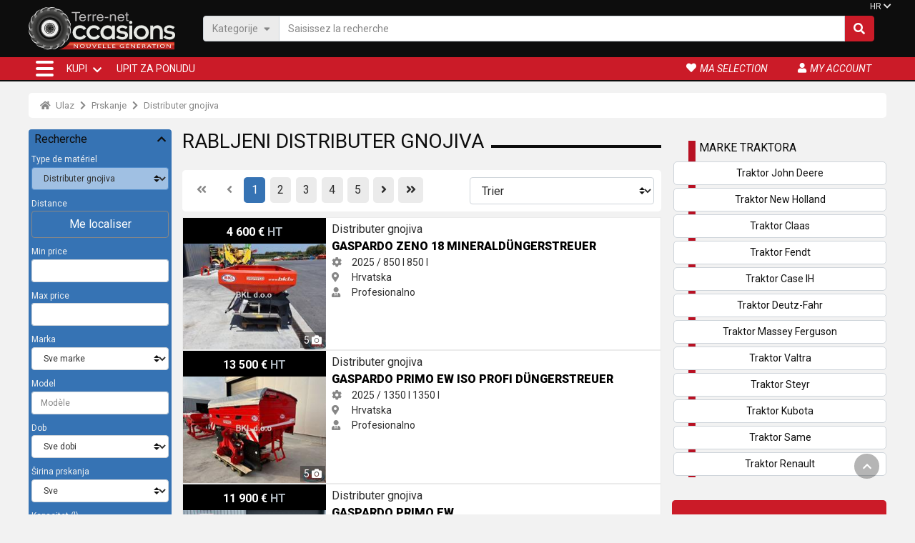

--- FILE ---
content_type: text/html; charset=utf-8
request_url: https://hr.agrionline.com/distributer-gnojiva/s32
body_size: 34731
content:

<!DOCTYPE html>
<html lang="hr">

<head>
  
  <!-- avant didomi -->
  <script type="text/javascript">

    window.gdprAppliesGlobally = true; (function () {
      function a(e) {
        if (!window.frames[e]) {
          if (document.body && document.body.firstChild) { var t = document.body; var n = document.createElement("iframe"); n.style.display = "none"; n.name = e; n.title = e; t.insertBefore(n, t.firstChild) }
          else { setTimeout(function () { a(e) }, 5) }
        }
      } function e(n, r, o, c, s) {
        function e(e, t, n, a) { if (typeof n !== "function") { return } if (!window[r]) { window[r] = [] } var i = false; if (s) { i = s(e, t, n) } if (!i) { window[r].push({ command: e, parameter: t, callback: n, version: a }) } } e.stub = true; function t(a) {
          if (!window[n] || window[n].stub !== true) { return } if (!a.data) { return }
          var i = typeof a.data === "string"; var e; try { e = i ? JSON.parse(a.data) : a.data } catch (t) { return } if (e[o]) { var r = e[o]; window[n](r.command, r.parameter, function (e, t) { var n = {}; n[c] = { returnValue: e, success: t, callId: r.callId }; a.source.postMessage(i ? JSON.stringify(n) : n, "*") }, r.version) }
        }
        if (typeof window[n] !== "function") { window[n] = e; if (window.addEventListener) { window.addEventListener("message", t, false) } else { window.attachEvent("onmessage", t) } }
      } e("__tcfapi", "__tcfapiBuffer", "__tcfapiCall", "__tcfapiReturn"); a("__tcfapiLocator"); (function (e) {
        var t = document.createElement("script"); t.id = "spcloader"; t.type = "text/javascript"; t.async = true; t.src = "https://sdk.privacy-center.org/" + e + "/loader.js?target=" + document.location.hostname; t.charset = "utf-8"; var n = document.getElementsByTagName("script")[0]; n.parentNode.insertBefore(t, n)
      })("3e25ee67-bdca-4f9f-968e-ceb268310134")
    })();</script>

  
   
  
  <script src='/Content/FO/public/assets/jquery/jquery-3.5.1.min.js'></script>


  <!-- après didomi -->
<script>
(function(w,d,s,l,i){w[l]=w[l]||[];w[l].push({'gtm.start':new Date().getTime(),event:'gtm.js'});var f = d.getElementsByTagName(s)[0],j = d.createElement(s), dl = l != 'dataLayer' ? '&l=' + l : ''; j.async=true;j.src='https://www.googletagmanager.com/gtm.js?id='+i+dl;f.parentNode.insertBefore(j, f);})(window, document,'script','dataLayer','GTM-K27TV7X');</script>
  <title>
Distributer gnojiva rabljeno - Distributer gnojiva  </title>
  <meta charset="utf-8">
    <meta name="description" content="Distributer gnojiva rabljeno - Distributer gnojiva" />
        <link rel="canonical" href="https://hr.agrionline.com/distributer-gnojiva/s32" />
        <link href="https://ar.agrionline.com/%D9%85%D9%88%D8%B2%D8%B9-%D8%B3%D9%85%D8%A7%D8%AF/s32" rel="alternate" hreflang="ar" />
      <link href="https://bg.agrionline.com/%D0%BC%D0%B0%D1%88%D0%B8%D0%BD%D0%B0-%D0%B7%D0%B0-%D1%80%D0%B0%D0%B7%D0%BF%D1%80%D1%8A%D1%81%D0%BA%D0%B2%D0%B0%D0%BD%D0%B5-%D0%BD%D0%B0-%D1%82%D0%BE%D1%80/s32" rel="alternate" hreflang="bg" />
      <link href="https://cs.agrionline.com/rozmetac-hnojiva/s32" rel="alternate" hreflang="cs" />
      <link href="https://de.agrionline.com/dungerstreuer/s32" rel="alternate" hreflang="de" />
      <link href="https://el.agrionline.com/%CE%B4%CE%B9%CE%B1%CE%BD%CE%B5%CE%BC%CE%B7%CF%84%CE%B7%CF%82-%CE%BB%CE%B9%CF%80%CE%B1%CF%83%CE%BC%CE%B1%CF%84%CE%BF%CF%82/s32" rel="alternate" hreflang="el" />
      <link href="https://en.agrionline.com/fertiliser-spreader/s32" rel="alternate" hreflang="en" />
      <link href="https://es.agrionline.com/distribuidor-de-abonos/s32" rel="alternate" hreflang="es" />
      <link href="https://www.terre-net-occasions.fr/distributeur-d-engrais/s32" rel="alternate" hreflang="fr" />
      <link href="https://hr.agrionline.com/distributer-gnojiva/s32" rel="alternate" hreflang="hr" />
      <link href="https://hu.agrionline.com/mutragya-adagolo/s32" rel="alternate" hreflang="hu" />
      <link href="https://it.agrionline.com/spandiconcime/s32" rel="alternate" hreflang="it" />
      <link href="https://nl.agrionline.com/kunstmeststrooier/s32" rel="alternate" hreflang="nl" />
      <link href="https://pl.agrionline.com/rozsiewacz-mawozow/s32" rel="alternate" hreflang="pl" />
      <link href="https://pt.agrionline.com/distribuidor-de-adubo/s32" rel="alternate" hreflang="pt" />
      <link href="https://ro.agrionline.com/distribuitor-de-ingrasaminte/s32" rel="alternate" hreflang="ro" />
      <link href="https://ru.agrionline.com/%D1%80%D0%B0%D0%B7%D0%B1%D1%80%D0%B0%D1%81%D1%8B%D0%B2%D0%B0%D1%82%D0%B5%D0%BB%D1%8C-%D1%83%D0%B4%D0%BE%D0%B1%D1%80%D0%B5%D0%BD%D0%B8%D0%B8/s32" rel="alternate" hreflang="ru" />
      <link href="https://sv.agrionline.com/godselspridare/s32" rel="alternate" hreflang="sv" />
      <link href="https://tr.agrionline.com/gubre-dag%C4%B1t%C4%B1c%C4%B1/s32" rel="alternate" hreflang="tr" />
      <link href="https://uk.agrionline.com/%D1%80%D0%BE%D0%B7%D0%BA%D0%B8%D0%B4%D1%83%D0%B2%D0%B0%D1%87-%D0%B4%D0%BE%D0%B1%D1%80%D0%B8%D0%B2/s32" rel="alternate" hreflang="uk" />
      <link href="https://zh.agrionline.com/%E8%82%A5%E6%96%99%E5%88%86%E9%85%8D%E5%99%A8/s32" rel="alternate" hreflang="zh" />
  <meta name="viewport" content="width=device-width, initial-scale=1, shrink-to-fit=no">
  <meta name="author" content="Media Data Services">


  <!-- favicon -->
  <link rel="apple-touch-icon" sizes="57x57" href="/content/FO/public/assets/favicon/apple-icon-57x57.png">
  <link rel="apple-touch-icon" sizes="60x60" href="/content/FO/public/assets/favicon/apple-icon-60x60.png">
  <link rel="apple-touch-icon" sizes="72x72" href="/content/FO/public/assets/favicon/apple-icon-72x72.png">
  <link rel="apple-touch-icon" sizes="76x76" href="/content/FO/public/assets/favicon/apple-icon-76x76.png">
  <link rel="apple-touch-icon" sizes="114x114" href="/content/FO/public/assets/favicon/apple-icon-114x114.png">
  <link rel="apple-touch-icon" sizes="120x120" href="/content/FO/public/assets/favicon/apple-icon-120x120.png">
  <link rel="apple-touch-icon" sizes="144x144" href="/content/FO/public/assets/favicon/apple-icon-144x144.png">
  <link rel="apple-touch-icon" sizes="152x152" href="/content/FO/public/assets/favicon/apple-icon-152x152.png">
  <link rel="apple-touch-icon" sizes="180x180" href="/content/FO/public/assets/favicon/apple-icon-180x180.png">
  <link rel="icon" type="image/png" sizes="192x192" href="/content/FO/public/assets/favicon/android-icon-192x192.png">
  <link rel="icon" type="image/png" sizes="32x32" href="/content/FO/public/assets/favicon/favicon-32x32.png">
  <link rel="icon" type="image/png" sizes="96x96" href="/content/FO/public/assets/favicon/favicon-96x96.png">
  <link rel="icon" type="image/png" sizes="16x16" href="/content/FO/public/assets/favicon/favicon-16x16.png">
  <link rel="icon" type="images/png" href="/content/FO/public/assets/favicon/favicon.png">
  <link rel="manifest" href="/content/FO/public/assets/favicon/manifest.json">
  <meta name="msapplication-TileColor" content="#ffffff">
  <meta name="msapplication-TileImage" content="/content/FO/public/assets/favicon/ms-icon-144x144.png">
  <meta name="theme-color" content="#ffffff">

  <!-- FONT EN LIGNE -->
  <link rel="preconnect" href="https://fonts.gstatic.com">
  <link href="https://fonts.googleapis.com/css2?family=Roboto:ital,wght@0,100;0,300;0,400;0,700;0,900;1,400&display=swap" rel="preload" as="style">
  <link href="https://fonts.googleapis.com/css2?family=Roboto:ital,wght@0,100;0,300;0,400;0,700;0,900;1,400&display=swap" rel="stylesheet" defer="">

  <link rel="preload" href="/Content/FO/src/fonts/fontawesome/fa-solid-900.woff" as="font" crossorigin="">
  <link rel="preload" href="/Content/FO/src/fonts/fontawesome/fa-solid-900.woff2" as="font" crossorigin="">

  
  
  
  
  <link href="/Content/FO/src/scss/bundle.min.css?v=1742891534" rel="stylesheet" defer />


  
  <meta property="og:type" content="website">
  <meta property="og:url" content="https://hr.agrionline.com/distributer-gnojiva/s32">
    <meta property="og:title" content="Distributer gnojiva rabljeno - Distributer gnojiva">
      <meta property="og:description" content="Distributer gnojiva rabljeno - Distributer gnojiva">
  <meta property="og:image" content="https://www.terre-net-occasions.fr/Content/FO/public/assets/images/logo_tno_metatag.png">
  <meta property="fb:app_id" content="1404529626353016" />
  <meta property="twitter:card" content="summary_large_image">
  <meta property="twitter:url" content="https://hr.agrionline.com/distributer-gnojiva/s32">
    <meta property="twitter:title" content="Distributer gnojiva rabljeno - Distributer gnojiva">
      <meta property="twitter:description" content="Distributer gnojiva rabljeno - Distributer gnojiva">
  <meta property="twitter:image" content="https://www.terre-net-occasions.fr/Content/FO/public/assets/images/logo_tno_metatag.png">

  <!--<link rel="stylesheet" href="assets/css/aos.css"> -->
  

      <link rel="next" href="/distributer-gnojiva/s32?page=2" />

<script type="application/ld+json">{"@context":"https://schema.org","@type":"BreadcrumbList","itemListElement":[{"@type":"ListItem","position":1,"name":"Ulaz","item":"https://hr.agrionline.com/"},{"@type":"ListItem","position":2,"name":"Prskanje","item":"https://hr.agrionline.com/prskanje/c18"},{"@type":"ListItem","position":3,"name":"Distributer gnojiva","item":"https://hr.agrionline.com/distributer-gnojiva/s32"}]}</script></head>
<body class="flex-grow-1 d-flex flex-column min-vh-100">

    
    
    <header class="border-top-t bg_black fixed-top" id="header">
        

        <div class="container p-0 px-sm-2">
  <div class="search-area d-flex justify-content-between flex-row align-items-center">

    <a class="logo-link" href="/"><img class="logo" src="/Content/FO/public/assets/images/logo_TNO.svg" alt="Terre-net Occasions" width="129" height="80" /></a>
    <form id="form-search" class="zzz_d-none d-flex justify-content-between flex-row align-items-center search-form gps" method="post" action="/Search">
        <div class="search-form__impt">
          <div class="input-group">
            <div class="input-group-prepend search-form__bt-cat d-none d-md-flex">
              <a class="input-group-text" data-trigger-flmenu="#float-nav" data-open-direct="#nav_categories">Kategorije<i class="ml-2 mb-1 fas fa-sort-down"></i></a>
            </div>

            <input type="text" class="form-control" placeholder="Saisissez la recherche" aria-label="Saisissez la recherche" aria-describedby="search-text" name="Expression">

            <div class="input-group-append search-form__bt-action">
              <a href="javascript:$('#form-search').submit();" class="input-group-text" id="search-text"><i class="fas fa-search"></i></a>
            </div>
          </div>
        </div>
    </form>

    

    

      <nav class="d-none d-lg-flex langues-menu ">

        <a class="dropdown-toggle nav-bt" href="#" id="navbarDropdown_fh" role="button" data-toggle="dropdown" aria-haspopup="true" aria-expanded="false">HR</a>
        <div class="dropdown-menu fade-down" aria-labelledby="navbarDropdown_fh">

          

<div class="flag-list">
  

  

  <button class="dropdown-item" data-href="https://www.terre-net-occasions.fr/distributeur-d-engrais/s32"><span class="flag-icon flag-icon-fr mr-1"></span>Français</button>
  <button class="dropdown-item" data-href="https://en.agrionline.com/fertiliser-spreader/s32"><span class="flag-icon flag-icon-gb mr-1"></span>English</button>
  <button class="dropdown-item" data-href="https://de.agrionline.com/dungerstreuer/s32"><span class="flag-icon flag-icon-de mr-1"></span>Deutsch</button>
  <button class="dropdown-item" data-href="https://it.agrionline.com/spandiconcime/s32"><span class="flag-icon flag-icon-it mr-1"></span>Italiano</button>
  <button class="dropdown-item" data-href="https://es.agrionline.com/distribuidor-de-abonos/s32"><span class="flag-icon flag-icon-es mr-1"></span>Español</button>
  <button class="dropdown-item" data-href="https://nl.agrionline.com/kunstmeststrooier/s32"><span class="flag-icon flag-icon-nl mr-1"></span>Nederlands</button>
  <button class="dropdown-item" data-href="https://pl.agrionline.com/rozsiewacz-mawozow/s32"><span class="flag-icon flag-icon-pl mr-1"></span>Polski</button>
  <button class="dropdown-item" data-href="https://hr.agrionline.com/distributer-gnojiva/s32"><span class="flag-icon flag-icon-hr mr-1"></span>Hrvatski</button>
  <button class="dropdown-item" data-href="https://ru.agrionline.com/%D1%80%D0%B0%D0%B7%D0%B1%D1%80%D0%B0%D1%81%D1%8B%D0%B2%D0%B0%D1%82%D0%B5%D0%BB%D1%8C-%D1%83%D0%B4%D0%BE%D0%B1%D1%80%D0%B5%D0%BD%D0%B8%D0%B8/s32"><span class="flag-icon flag-icon-ru mr-1"></span>Pусский</button>
  <button class="dropdown-item" data-href="https://uk.agrionline.com/%D1%80%D0%BE%D0%B7%D0%BA%D0%B8%D0%B4%D1%83%D0%B2%D0%B0%D1%87-%D0%B4%D0%BE%D0%B1%D1%80%D0%B8%D0%B2/s32"><span class="flag-icon flag-icon-ua mr-1"></span>Українська</button>
  <button class="dropdown-item" data-href="https://el.agrionline.com/%CE%B4%CE%B9%CE%B1%CE%BD%CE%B5%CE%BC%CE%B7%CF%84%CE%B7%CF%82-%CE%BB%CE%B9%CF%80%CE%B1%CF%83%CE%BC%CE%B1%CF%84%CE%BF%CF%82/s32"><span class="flag-icon flag-icon-gr mr-1"></span>Ελληνικά</button>
  <button class="dropdown-item" data-href="https://pt.agrionline.com/distribuidor-de-adubo/s32"><span class="flag-icon flag-icon-pt mr-1"></span>Português</button>
  <button class="dropdown-item" data-href="https://ar.agrionline.com/%D9%85%D9%88%D8%B2%D8%B9-%D8%B3%D9%85%D8%A7%D8%AF/s32"><span class="flag-icon flag-icon-ar mr-1"></span>العربية</button>
  <button class="dropdown-item" data-href="https://ro.agrionline.com/distribuitor-de-ingrasaminte/s32"><span class="flag-icon flag-icon-ro mr-1"></span>Română</button>
  <button class="dropdown-item" data-href="https://cs.agrionline.com/rozmetac-hnojiva/s32"><span class="flag-icon flag-icon-cz mr-1"></span>Česky</button>
  <button class="dropdown-item" data-href="https://hu.agrionline.com/mutragya-adagolo/s32"><span class="flag-icon flag-icon-hu mr-1"></span>Magyar</button>
  <button class="dropdown-item" data-href="https://bg.agrionline.com/%D0%BC%D0%B0%D1%88%D0%B8%D0%BD%D0%B0-%D0%B7%D0%B0-%D1%80%D0%B0%D0%B7%D0%BF%D1%80%D1%8A%D1%81%D0%BA%D0%B2%D0%B0%D0%BD%D0%B5-%D0%BD%D0%B0-%D1%82%D0%BE%D1%80/s32"><span class="flag-icon flag-icon-bg mr-1"></span>български</button>
  <button class="dropdown-item" data-href="https://sv.agrionline.com/godselspridare/s32"><span class="flag-icon flag-icon-se mr-1"></span>Svenska</button>
  <button class="dropdown-item" data-href="https://tr.agrionline.com/gubre-dag%C4%B1t%C4%B1c%C4%B1/s32"><span class="flag-icon flag-icon-tr mr-1"></span>Türkçe</button>
  <button class="dropdown-item" data-href="https://zh.agrionline.com/%E8%82%A5%E6%96%99%E5%88%86%E9%85%8D%E5%99%A8/s32"><span class="flag-icon flag-icon-cn mr-1"></span>中文</button>

</div>



        </div>

      </nav>
  </div>
</div>
        <div id="fb-root"></div>
        <div id='scroll_to_top' class='opacity'>
            <i class="fas fa-chevron-up"></i>
        </div>

        <!--masque gris por les navigations flotante-->
        <b class="screen-overlay"></b>

        <!-- Navigation -->

        


<nav class="navbar fixed-nav navbar-expand-lg navbar-dark bg-secondary ">
  <div class="container">
    <div class="nav-content">
      <div class="nav-item nav-bt">
        <a class="hamburger-icon" type="button" id="" role="button" data-trigger-flmenu="#float-nav" aria-haspopup="true" aria-expanded="false">
          <label> <span></span> <span></span> <span></span> </label>
        </a>
      </div>
      <div class="collapse navbar-collapse" id="navbarResponsive">
        <ul class="navbar-nav main-nav">
          <li class="nav-item dropdown menu_link">
            <a class="nav-link dropdown-toggle" href="/#homepage-full-arbo" id="navbarDropdown" role="button" data-toggle="dropdown" aria-haspopup="true" aria-expanded="false"> KUPI </a>
            <ul class="dropdown-menu  fade-down">
              
              <li>
                
                <a class="dropdown-item" data-trigger-flmenu="#float-nav" data-open-direct="#nav_categories" href="#">Pretraživanje prema kategorijama</a>
              </li>
              <li>
                <div class="dropdown-divider"></div>
              </li>
              <li> <a class="dropdown-item" href="/Marque">Pretraživanje marki</a></li>
            </ul>
          </li>
          <li class="nav-item ">
            
            
            <button class="nav-link" data-href="/recherches" id="navbarDropdown_b" role="button" data-toggle="dropdown" aria-haspopup="true" aria-expanded="false">Upit za ponudu</button>
          </li>
        </ul>
      </div>
      <div class="nav-customer">
        <ul>
          
          
          
          <li class="nav-item nav-bt "> <button class="nav-link" data-href="/Annonces/Selection"><i class="fa fa-heart"></i><span class="d-none d-xl-block">ma selection</span></button> </li>
          <li class="nav-item nav-bt"> <button class="nav-link" data-href="/gestion2/Account/Login" rel="nofollow"><i class="fa fa-user"></i><span class="d-none d-xl-block">My account</span></button> </li>

            <li class="nav-item dropdown dropleft nav-bt d-lg-none langues_list">
              <a class="nav-link dropdown-toggle" href="#" id="navbarDropdown_lg" role="button" data-toggle="dropdown" aria-haspopup="true" aria-expanded="false">HR <i class="fas fa-chevron-down"></i></a>
              <div class="dropdown-menu fade-down" aria-labelledby="navbarDropdown_lg">
                

<div class="flag-list">
  

  

  <button class="dropdown-item" data-href="https://www.terre-net-occasions.fr/distributeur-d-engrais/s32"><span class="flag-icon flag-icon-fr mr-1"></span>Français</button>
  <button class="dropdown-item" data-href="https://en.agrionline.com/fertiliser-spreader/s32"><span class="flag-icon flag-icon-gb mr-1"></span>English</button>
  <button class="dropdown-item" data-href="https://de.agrionline.com/dungerstreuer/s32"><span class="flag-icon flag-icon-de mr-1"></span>Deutsch</button>
  <button class="dropdown-item" data-href="https://it.agrionline.com/spandiconcime/s32"><span class="flag-icon flag-icon-it mr-1"></span>Italiano</button>
  <button class="dropdown-item" data-href="https://es.agrionline.com/distribuidor-de-abonos/s32"><span class="flag-icon flag-icon-es mr-1"></span>Español</button>
  <button class="dropdown-item" data-href="https://nl.agrionline.com/kunstmeststrooier/s32"><span class="flag-icon flag-icon-nl mr-1"></span>Nederlands</button>
  <button class="dropdown-item" data-href="https://pl.agrionline.com/rozsiewacz-mawozow/s32"><span class="flag-icon flag-icon-pl mr-1"></span>Polski</button>
  <button class="dropdown-item" data-href="https://hr.agrionline.com/distributer-gnojiva/s32"><span class="flag-icon flag-icon-hr mr-1"></span>Hrvatski</button>
  <button class="dropdown-item" data-href="https://ru.agrionline.com/%D1%80%D0%B0%D0%B7%D0%B1%D1%80%D0%B0%D1%81%D1%8B%D0%B2%D0%B0%D1%82%D0%B5%D0%BB%D1%8C-%D1%83%D0%B4%D0%BE%D0%B1%D1%80%D0%B5%D0%BD%D0%B8%D0%B8/s32"><span class="flag-icon flag-icon-ru mr-1"></span>Pусский</button>
  <button class="dropdown-item" data-href="https://uk.agrionline.com/%D1%80%D0%BE%D0%B7%D0%BA%D0%B8%D0%B4%D1%83%D0%B2%D0%B0%D1%87-%D0%B4%D0%BE%D0%B1%D1%80%D0%B8%D0%B2/s32"><span class="flag-icon flag-icon-ua mr-1"></span>Українська</button>
  <button class="dropdown-item" data-href="https://el.agrionline.com/%CE%B4%CE%B9%CE%B1%CE%BD%CE%B5%CE%BC%CE%B7%CF%84%CE%B7%CF%82-%CE%BB%CE%B9%CF%80%CE%B1%CF%83%CE%BC%CE%B1%CF%84%CE%BF%CF%82/s32"><span class="flag-icon flag-icon-gr mr-1"></span>Ελληνικά</button>
  <button class="dropdown-item" data-href="https://pt.agrionline.com/distribuidor-de-adubo/s32"><span class="flag-icon flag-icon-pt mr-1"></span>Português</button>
  <button class="dropdown-item" data-href="https://ar.agrionline.com/%D9%85%D9%88%D8%B2%D8%B9-%D8%B3%D9%85%D8%A7%D8%AF/s32"><span class="flag-icon flag-icon-ar mr-1"></span>العربية</button>
  <button class="dropdown-item" data-href="https://ro.agrionline.com/distribuitor-de-ingrasaminte/s32"><span class="flag-icon flag-icon-ro mr-1"></span>Română</button>
  <button class="dropdown-item" data-href="https://cs.agrionline.com/rozmetac-hnojiva/s32"><span class="flag-icon flag-icon-cz mr-1"></span>Česky</button>
  <button class="dropdown-item" data-href="https://hu.agrionline.com/mutragya-adagolo/s32"><span class="flag-icon flag-icon-hu mr-1"></span>Magyar</button>
  <button class="dropdown-item" data-href="https://bg.agrionline.com/%D0%BC%D0%B0%D1%88%D0%B8%D0%BD%D0%B0-%D0%B7%D0%B0-%D1%80%D0%B0%D0%B7%D0%BF%D1%80%D1%8A%D1%81%D0%BA%D0%B2%D0%B0%D0%BD%D0%B5-%D0%BD%D0%B0-%D1%82%D0%BE%D1%80/s32"><span class="flag-icon flag-icon-bg mr-1"></span>български</button>
  <button class="dropdown-item" data-href="https://sv.agrionline.com/godselspridare/s32"><span class="flag-icon flag-icon-se mr-1"></span>Svenska</button>
  <button class="dropdown-item" data-href="https://tr.agrionline.com/gubre-dag%C4%B1t%C4%B1c%C4%B1/s32"><span class="flag-icon flag-icon-tr mr-1"></span>Türkçe</button>
  <button class="dropdown-item" data-href="https://zh.agrionline.com/%E8%82%A5%E6%96%99%E5%88%86%E9%85%8D%E5%99%A8/s32"><span class="flag-icon flag-icon-cn mr-1"></span>中文</button>

</div>



              </div>
            </li>
        </ul>
      </div>
    </div>
  </div>
</nav>
    </header>

    <div style="padding-top :130px">
        <!-- add padding to keep "fixed-top on the header without hiding the top of the body"-->
        <nav id="float-nav" class="toogle-left-nav">
  <div class="offcanvas-header">
    <div class="bt_nav_retour" data-cible="dropdown">
      <i class="icon_retour fas fa-arrow-circle-left"></i>
      <h5 class="titre_menu" data-default="Accueil">Ulaz</h5>
    </div>


    <div class="nav-bt">
      <a class="hamburger-icon bt-close" type="button" role="button" aria-haspopup="true" aria-expanded="false">
        <label class="cross">
          <span></span><span></span><span></span>
        </label>
      </a>
    </div>
  </div>
  <div class="offcanvas-nav">
    <ul class="navbar-nav">



      <li class="nav-item dropdown">

        <a id="nav_categories" class="nav-link dropdown-item dropdown-toggle" data-toggle="dropdown" href="#"><i class="fas fa-project-diagram mr-2 mr-2"></i>Pretraživanje prema kategorijama</a>
        
<ul class=" dropdown-menu submenu">
      <li class="dropdown">
        <a class="dropdown-item dropdown-toggle" data-toggle="dropdown" href="#">Poljoprivredni</a>
        <ul class="submenu dropdown-menu">
            <li><a class="dropdown-item" href="/traktor/c1">Traktor</a></li>
            <li><a class="dropdown-item" href="/zetva/c5">Žetva</a></li>
            <li><a class="dropdown-item" href="/spravljanje-sijena/c6">Spravljanje sijena</a></li>
            <li><a class="dropdown-item" href="/obnovljeni-alati-za-zemlju/c7">Obnovljeni alati za zemlju</a></li>
            <li><a class="dropdown-item" href="/obnovljeni-alati-za-ostale-namjene/c8">Obnovljeni alati za ostale namjene</a></li>
            <li><a class="dropdown-item" href="/oprema-za-sijanje/c12">Oprema za sijanje</a></li>
            <li><a class="dropdown-item" href="/pulverizatori/c13">Pulverizatori</a></li>
            <li><a class="dropdown-item" href="/tanjurace-punjenje/c9">Tanjurače/Punjenje</a></li>
            <li><a class="dropdown-item" href="/odrzavanje/c17">Održavanje</a></li>
            <li><a class="dropdown-item" href="/prskanje/c18">Prskanje</a></li>
            <li><a class="dropdown-item" href="/kotaci/c19">Kotači</a></li>
            <li><a class="dropdown-item" href="/navodnjavanje/c20">Navodnjavanje</a></li>
            <li><a class="dropdown-item" href="/sumska-oprema/c22">Šumska oprema</a></li>
            <li><a class="dropdown-item" href="/oprema-za-korjenaste-biljke/c24">Oprema za korjenaste biljke</a></li>
            <li><a class="dropdown-item" href="/povrtlarska-oprema/c25">Povrtlarska oprema</a></li>
            <li><a class="dropdown-item" href="/oprema-za-krumpir/c26">Oprema za krumpir</a></li>
            <li><a class="dropdown-item" href="/oprema-za-sijeno/c27">Oprema za sijeno</a></li>
            <li><a class="dropdown-item" href="/precizna-poljoprivreda/c31">Precizna poljoprivreda</a></li>
            <li><a class="dropdown-item" href="/poboljsavanje-skladistenje/c34">Poboljšavanje/skladištenje</a></li>
            <li><a class="dropdown-item" href="/razno/c37">Razno</a></li>
            <li><a class="dropdown-item" href="/piece-detachee-et-accessoire/c53">Pi&#232;ce d&#233;tach&#233;e et accessoire</a></li>
        </ul>
      </li>
      <li class="dropdown">
        <a class="dropdown-item dropdown-toggle" data-toggle="dropdown" href="#">Rukovanje/Transport</a>
        <ul class="submenu dropdown-menu">
            <li><a class="dropdown-item" href="/oprema-za-premjestanje/c14">Oprema za premještanje</a></li>
            <li><a class="dropdown-item" href="/transportna-oprema/c15">Transportna oprema</a></li>
            <li><a class="dropdown-item" href="/vozila/c21">Vozila</a></li>
            <li><a class="dropdown-item" href="/transport/c57">Transport</a></li>
        </ul>
      </li>
      <li><a class="dropdown-item" href="/oprema-za-javne-radove/c16">Oprema za javne radove</a></li>
      <li class="dropdown">
        <a class="dropdown-item dropdown-toggle" data-toggle="dropdown" href="#">Vinogradarski/vinski</a>
        <ul class="submenu dropdown-menu">
            <li><a class="dropdown-item" href="/oprema-za-drvo/c23">Oprema za drvo</a></li>
            <li><a class="dropdown-item" href="/vinarska-oprema/c28">Vinarska oprema</a></li>
            <li><a class="dropdown-item" href="/vinogradarska-oprema/c29">Vinogradarska oprema</a></li>
        </ul>
      </li>
      <li class="dropdown">
        <a class="dropdown-item dropdown-toggle" data-toggle="dropdown" href="#">Uzgoj</a>
        <ul class="submenu dropdown-menu">
            <li><a class="dropdown-item" href="/zetva-krme/c2">Žetva krme</a></li>
            <li><a class="dropdown-item" href="/equipement-de-traite/c82">Equipement de traite</a></li>
            <li><a class="dropdown-item" href="/briga-o-zivotinjama/c33">Briga o životinjama</a></li>
            <li><a class="dropdown-item" href="/oprema-farme/c35">Oprema farme</a></li>
            <li><a class="dropdown-item" href="/distribucija-krme-stelje/c36">Distribucija krme/stelje</a></li>
            <li><a class="dropdown-item" href="/animaux/c76">Animaux</a></li>
            <li><a class="dropdown-item" href="/aliments-betail/c77">Aliments b&#233;tail</a></li>
            <li><a class="dropdown-item" href="/divers-animaux/c78">Divers Animaux</a></li>
        </ul>
      </li>
      <li><a class="dropdown-item" href="/oprema-za-zelene-povrsine/c30">Oprema za zelene površine</a></li>

</ul>





      </li>
      <li class="nav-item"> <a class="nav-link dropdown-item" href="/Marque"><i class="fas fa-dna mr-2"></i>Pretraživanje marki</a></li>

      
      <li class="nav-item"><button class="nav-link obfuscate" data-href="/recherches"><i class="fas fa-bullhorn mr-2"></i>Upit za ponudu</button></li>

      <li class="nav-item"><button class="nav-link obfuscate" data-href="/Annonces/Selection"><i class="fa fa-heart mr-2"></i>Ma sélection</button></li>
      <li class="nav-item"><button class="nav-link obfuscate" data-href="/gestion2/Account/Login"><i class="fa fa-user mr-2"></i>Mon compte</button></li>
    </ul>
  </div>
</nav>


        <!--Menu de recherche pour les mobiles-->
        
<div id="search-mobil" class="search-mobil toogle-left-nav">
  <div class="offcanvas-header">
    <h5 class="titre_menu "> Me localiser </h5>
    <div class="nav-item nav-bt bt_close">
      <a class="button-toogle hamburger-icon" href="#" data-target="#search-mobil">
        <label> <span></span> <span></span> <span></span> </label>
      </a>
    </div>
  </div>

  <div class="offcanvas-content p-3">
    <!--visible uniquement pour les mobiles => peut etre visible aussi > si besoin -->
    
    
    
    

    <div>
        <p>Localisez-vous en utilisant le moteur de recherche ci-dessous. Recherchez votre commune en saisissant son nom ou son code postal.</p>
    </div>

    <div >
      <div class="search-area form-row">
        <div class="col-12 mb-2">
          <label class="mr-sm-2" for="sf-distance">Modifier votre position</label>
          <div class="input-group w-100">
            <div class="input-group-prepend"> <span class="input-group-text" id="sf-distance"><i class="fas fa-map-marker-alt mr-1"></i></span> </div>
            <input type="text" class="form-control" id="update-geoloc-input" placeholder="Commune ou code postal" aria-describedby="sf-distance" required="" autocomplete="off">
            <div class="invalid-feedback"> localisation invalide </div>
          </div>
        </div>

        
      </div>

      
    </div>
    
    <div id="update-geoloc-results">
      
    </div>
    
  </div>
</div>
    </div>
    <!-- / recherche sur mobile-->
    <!--include "_4_search_menu.html"-->
    
    <div class="pub-tag" data-pos="7"></div>

            <div class="master-content contenu-page">




  <section class="arian-section mt-0 pt-0">
    <div class="container">
      <nav aria-label="breadcrumb">
        <ol class="breadcrumb">

              <li class="breadcrumb-item" typeof="v:Breadcrumb">
                <a href="/" rel="v:url" property="v:title">
                  
                    <i class="fas fa-home mr-1"></i>
                  Ulaz
                </a>
              </li>
              <li class="breadcrumb-item" typeof="v:Breadcrumb">
                <a href="/prskanje/c18" rel="v:url" property="v:title">
                  
                  Prskanje
                </a>
              </li>
              <li class="breadcrumb-item" typeof="v:Breadcrumb">
                <a href="/distributer-gnojiva/s32" rel="v:url" property="v:title">
                  
                  Distributer gnojiva
                </a>
              </li>


          
        </ol>
      </nav>
    </div>
  </section>










<div class="container">
  <div class="col-main-container">
    <div class="col-left filtre_col ">

      
      
      






<div class="filtre-menu" id="filtre-menu">
  <div class="offcanvas-header d-flex d-lg-none">

    <h5 class="titre_menu">
      <i class="fas fa-filter mr-1"></i> Filtre
    </h5>

    <div class="nav-item nav-bt">
      <a class="button-toogle hamburger-icon" href="#" data-target="#filtre-menu">
        <label> <span></span> <span></span> <span></span> </label>
      </a>
    </div>

  </div>

  <div class="offcanvas-content p-3 p-lg-1">
    <form  id="moteur" class="needs-validation" novalidate action="" method="post">
      <input id="Expression" name="Expression" type="hidden" value="" />
      









      <div class="col-12 pl-3 pr-3 pl-lg-1 pr-lg-1 ">
        <div class="dropdown-icon" data-toggle="collapse" data-target="#search-area" aria-expanded="true" aria-controls="search-area">
          <h6 class="mb-2">Recherche</h6>

        </div>

      </div>

      <div id="search-area" class="search-area collapse show  form-row">


        
        
        
        <div class="col-6 col-lg-12 mb-2">
            <label class="mr-sm-2 text-light" for="sf-type-mat">Type de matériel</label>
            <select class="is-select custom-select mr-sm-2" id="sf-type-mat" name="idTypeMateriel" autocomplete="off">
              <option value="">Sve</option>
                <optgroup label="Aliments b&#233;tail">
                    <option value="476">Paille</option>
                    <option value="477">Aliments</option>
                    <option value="513">Compost</option>
                </optgroup>
                <optgroup label="Animaux">
                    <option value="470">Bovins</option>
                    <option value="471">Caprins</option>
                    <option value="475">Ovins</option>
                    <option value="473">Chevaux</option>
                    <option value="496">Autres animaux</option>
                </optgroup>
                <optgroup label="Briga o životinjama">
                    <option value="251">Kavez za držanje</option>
                    <option value="252">Vaga</option>
                    <option value="253">Rad</option>
                    <option value="254">Ostala oprema</option>
                </optgroup>
                <optgroup label="Distribucija krme/stelje">
                    <option value="259">Utovarivač silaže</option>
                    <option value="267">Vučeni distributor</option>
                    <option value="260">Stroj za desiliranje i distribuciju</option>
                    <option value="261">Stroj za desiliranje i distribuciju sijena</option>
                    <option value="262">Mikser za desiliranje i miješanje sijena</option>
                    <option value="264">Stroj za krmu</option>
                    <option value="263">Mikser s motorom</option>
                    <option value="268">Razmotavač bala</option>
                    <option value="265">Stroj za sijeno</option>
                    <option value="266">Distributor sijena</option>
                    <option value="281">Distributor sijena i krme</option>
                    <option value="269">Ostala oprema za krmu i stelju</option>
                </optgroup>
                <optgroup label="Divers Animaux">
                    <option value="478">Graines et plants</option>
                    <option value="497">Autres</option>
                </optgroup>
                <optgroup label="Equipement de traite">
                    <option value="241">Spremnik za mlijeko</option>
                    <option value="237">Stroj za mužnju</option>
                </optgroup>
                <optgroup label="Immobilier vente">
                    <option value="481">Terrains constructibles</option>
                    <option value="482">Maisons</option>
                    <option value="483">Exploitations agricoles</option>
                    <option value="484">Terres agricoles</option>
                    <option value="485">Propri&#233;t&#233; viticole</option>
                    <option value="486">DPU</option>
                    <option value="487">Fond de commerce</option>
                </optgroup>
                <optgroup label="Kotači">
                    <option value="49">Gume</option>
                    <option value="51">Sastavljeni kotači</option>
                    <option value="50">Sparivanje</option>
                    <option value="307">Chenilles</option>
                    <option value="52">Razni kotači</option>
                </optgroup>
                <optgroup label="Navodnjavanje">
                    <option value="68">Motalica</option>
                    <option value="75">Vodeni top za navodnjavanje</option>
                    <option value="69">Rampa</option>
                    <option value="70">Stožer</option>
                    <option value="71">Pumpa</option>
                    <option value="72">Cijevi</option>
                    <option value="73">Ostala oprema za navodnjavanje</option>
                    <option value="74">Priključci opreme za navodnjavanje</option>
                    <option value="515">Pompes pour irrigation</option>
                </optgroup>
                <optgroup label="Obnovljeni alati za ostale namjene">
                    <option value="183">Plug</option>
                    <option value="184">Drljača za pokrivanje</option>
                    <option value="185">Kopačica sa zupcima</option>
                    <option value="186">Kopačica s diskovima</option>
                    <option value="187">Usitnjavač zbijene zemlje</option>
                    <option value="188">Rasparač</option>
                    <option value="191">Dlijeto</option>
                    <option value="189">Vibrokultivator</option>
                    <option value="190">Drljača</option>
                    <option value="192">Redna kopačica</option>
                    <option value="286">Rotacijska kopačica</option>
                    <option value="193">Nošeni alati za pripremu zemlje</option>
                    <option value="194">Ostali neobnovljenih alati za zemlju</option>
                    <option value="195">Priključci neobnovljenih alata za zemlju</option>
                </optgroup>
                <optgroup label="Obnovljeni alati za zemlju">
                    <option value="180">Vučena kopačica</option>
                    <option value="178">Rotacijska drljača</option>
                    <option value="177">Kombinirana drljača</option>
                    <option value="179">Freza rotacijska</option>
                    <option value="499">Strip-Till</option>
                    <option value="181">Ostali obnovljeni alati</option>
                    <option value="182">Priključci za obnovljene alate</option>
                </optgroup>
                <optgroup label="Održavanje">
                    <option value="375">Balayeuse</option>
                    <option value="376">Finisseur</option>
                    <option value="377">Raboteuse</option>
                    <option value="19">Čistači/Sjekači grmlja</option>
                    <option value="20">Freza s horizontalnom osovinom</option>
                    <option value="21">Freza s vertikalnom osovinom</option>
                    <option value="22">Freza za padine</option>
                    <option value="23">Lomilica kamenja</option>
                    <option value="24">Ravnalica kamena</option>
                    <option value="29">Kopač jaraka</option>
                    <option value="25">Spremačica</option>
                    <option value="26">Nož</option>
                    <option value="272">Skupljač kamena</option>
                    <option value="27">Ostala oprema za održavanje</option>
                    <option value="28">Priključci opreme za održavanje</option>
                    <option value="445">Ralica za snijeg</option>
                </optgroup>
                <optgroup label="Održavanje livada">
                    <option value="255">Rezač-prorjeđivač</option>
                    <option value="257">Bušilica</option>
                    <option value="256">Stupna bušilica za zemlju</option>
                    <option value="29">Kopač jaraka</option>
                    <option value="270">Naoštrena svrdla</option>
                    <option value="258">Ostala oprema</option>
                </optgroup>
                <optgroup label="Oprema farme">
                    <option value="242">Žlijeb</option>
                    <option value="243">Spremnik</option>
                    <option value="244">Kavez za uzgoj</option>
                    <option value="245">Nosač</option>
                    <option value="246">Cijevni</option>
                    <option value="233">Mlin, Gladilica</option>
                    <option value="234">Nošena cisterna</option>
                    <option value="235">Betonirka</option>
                    <option value="236">Električni generator</option>
                    <option value="239">Radionički kompresor</option>
                    <option value="240">Zavareni nosač</option>
                    <option value="238">Visokotlačni perač</option>
                    <option value="237">Stroj za mužnju</option>
                    <option value="241">Spremnik za mlijeko</option>
                    <option value="247">Ravnalica za gnojivo</option>
                    <option value="248">Istovarivač gnojiva</option>
                    <option value="249">Drobilica gnojiva</option>
                    <option value="250">Ostala oprema za zatvorene prostore</option>
                    <option value="289">Drobilica žita</option>
                    <option value="292">Uljna preša</option>
                    <option value="298">Filter uljne preše</option>
                    <option value="306">Pondoir automatique</option>
                    <option value="309">Chaudi&#232;re</option>
                    <option value="390">Outillage</option>
                </optgroup>
                <optgroup label="Oprema za drvo">
                    <option value="12">Vinogradarski/voćarski traktor</option>
                    <option value="198">Raspršivač šumarski</option>
                    <option value="196">Drobilica šumarska</option>
                    <option value="200">Žetelica (šumarska)</option>
                    <option value="202">Vibrator</option>
                    <option value="199">Skupljač (šumarska)</option>
                    <option value="203">Sjekač</option>
                    <option value="197">Plosnati oblik</option>
                    <option value="201">Perač</option>
                    <option value="204">Ostala šumarska oprema</option>
                    <option value="308">Moteur</option>
                </optgroup>
                <optgroup label="Oprema za javne radove">
                    <option value="285">Teleskopski TP</option>
                    <option value="54">Viličar za sve terene</option>
                    <option value="55">Utovarivač s gumenim kotačima</option>
                    <option value="59">Mini-utovarivač</option>
                    <option value="56">Traktorski rovokopač</option>
                    <option value="57">Lopata</option>
                    <option value="58">Mini-rovokopač</option>
                    <option value="53">Kontejner TP</option>
                    <option value="60">Kola</option>
                    <option value="65">Buldozer</option>
                    <option value="62">Greder</option>
                    <option value="61">Zbijač</option>
                    <option value="63">Kompresor za gradilište</option>
                    <option value="66">Ostala oprema TP</option>
                    <option value="308">Moteur</option>
                    <option value="67">Priključci opreme TP</option>
                    <option value="441">Centrale &#224; enrob&#233;</option>
                    <option value="337">Concassage et Recyclage</option>
                    <option value="366">Grue</option>
                    <option value="401">Scraper</option>
                    <option value="403">Forage, Battage et Tranchage</option>
                    <option value="500">Tracteur Collection</option>
                </optgroup>
                <optgroup label="Oprema za korjenaste biljke">
                    <option value="205">Berač šećerne repe</option>
                    <option value="206">Berač-utovarivač</option>
                    <option value="207">Kombajn za šećernu repu</option>
                    <option value="209">Istovarni koš</option>
                    <option value="208">Utovarivač šećerne repe</option>
                    <option value="210">Skidač listova šećerne repe</option>
                    <option value="283">Integralno</option>
                    <option value="212">Ostala oprema za šećernu repu</option>
                    <option value="211">Priključci opreme za šećernu repu</option>
                    <option value="308">Moteur</option>
                </optgroup>
                <optgroup label="Oprema za krumpir">
                    <option value="105">Prosijavač</option>
                    <option value="103">Sadilica PdT</option>
                    <option value="102">Kultivator</option>
                    <option value="100">Berač PdT</option>
                    <option value="104">Sortirka</option>
                    <option value="276">Održavanje</option>
                    <option value="277">Sječka za sijeno</option>
                    <option value="106">Ostala oprema PdT</option>
                    <option value="107">Priključci opreme PdT</option>
                    <option value="308">Moteur</option>
                </optgroup>
                <optgroup label="Oprema za premještanje">
                    <option value="163">Teleskopski</option>
                    <option value="162">Prednji utovarivač</option>
                    <option value="165">Industrijski viličar</option>
                    <option value="59">Mini-utovarivač</option>
                    <option value="54">Viličar za sve terene</option>
                    <option value="164">Stroj za pakiranje</option>
                    <option value="501">Gerbeur</option>
                    <option value="502">Chariot r&#233;tractable</option>
                    <option value="503">Chariot lat&#233;ral</option>
                    <option value="504">Pr&#233;parateur de commandes</option>
                    <option value="505">Chariot Multidirectionnel</option>
                    <option value="506">Chariot Gros Tonnage</option>
                    <option value="168">Ostala oprema za održavanje</option>
                    <option value="507">Accessoires manutention</option>
                    <option value="166">Priključci utovarivača</option>
                    <option value="167">Teleskopski priključci</option>
                    <option value="300">Adaptation Chargeur</option>
                    <option value="64">Košara</option>
                    <option value="308">Moteur</option>
                </optgroup>
                <optgroup label="Oprema za sijanje">
                    <option value="169">Sijačica zrnja</option>
                    <option value="156">Sijačica pojedinačnog zrnja</option>
                    <option value="157">Sijačica direktna/TCS</option>
                    <option value="158">Kombinirka za sijanje</option>
                    <option value="159">Sijačica sitnog zrnja/sredstva protiv puževa</option>
                    <option value="161">Ostala oprema za sijanje</option>
                    <option value="160">Priključci opreme za sijanje</option>
                    <option value="499">Strip-Till</option>
                </optgroup>
                <optgroup label="Oprema za sijeno">
                    <option value="108">Preokretač</option>
                    <option value="110">Ostala oprema za sijeno</option>
                    <option value="111">Priključci opreme za sijeno</option>
                </optgroup>
                <optgroup label="Oprema za zelene površine">
                    <option value="15">Traktor za otvorene/javne površine</option>
                    <option value="134">Mikro-traktor</option>
                    <option value="129">Motokultivator</option>
                    <option value="131">Rotacijska kosilica</option>
                    <option value="130">Alati za zemlju (otvoreni prostori)</option>
                    <option value="274">Sječka za povrće</option>
                    <option value="275">Pripremač zemlje</option>
                    <option value="132">Ostala oprema za zelene površine</option>
                    <option value="133">Priključci opreme za zelene površine</option>
                    <option value="509">Saleuse</option>
                    <option value="510">Plateau de coupe</option>
                    <option value="511">Tondeuse d&#233;broussaileuse</option>
                    <option value="512">Tondeuse professionnelle</option>
                    <option value="308">Moteur</option>
                </optgroup>
                <optgroup label="Pi&#232;ce d&#233;tach&#233;e et accessoire">
                    <option value="393">Chenilles</option>
                    <option value="384">Godets</option>
                    <option value="308">Moteur</option>
                    <option value="413">Pi&#232;ce de chariot &#233;l&#233;vateur</option>
                    <option value="414">Pi&#232;ce de camion</option>
                    <option value="415">Grappin</option>
                    <option value="416">Marteau hydraulique</option>
                    <option value="417">Cisaille</option>
                    <option value="418">Benne preneuse</option>
                    <option value="450">Cabine</option>
                </optgroup>
                <optgroup label="Poboljšavanje/skladištenje">
                    <option value="221">Ćelija</option>
                    <option value="227">Elevator zrnja</option>
                    <option value="278">Usisavač zrnja</option>
                    <option value="222">Konvejer</option>
                    <option value="225">Elevator s trakom</option>
                    <option value="226">Sušilica</option>
                    <option value="224">Tunel</option>
                    <option value="228">Vedro</option>
                    <option value="229">Ventilator</option>
                    <option value="223">Tank</option>
                    <option value="232">Ostala oprema za skladištenje</option>
                    <option value="231">Priključci za skladištenje</option>
                    <option value="296">Poljoprivredno spremište</option>
                </optgroup>
                <optgroup label="Povrtlarska oprema">
                    <option value="14">Traktor povrtlarski</option>
                    <option value="215">Freza</option>
                    <option value="216">Sadilica</option>
                    <option value="213">Berač povrća</option>
                    <option value="217">Žetelica (povrtlarska)</option>
                    <option value="214">Debljača</option>
                    <option value="218">Staklenik/Plastenik</option>
                    <option value="219">Ostala oprema za uzgoj povrća</option>
                    <option value="220">Priključci povrtlarske opreme</option>
                    <option value="308">Moteur</option>
                </optgroup>
                <optgroup label="Precizna poljoprivreda">
                    <option value="135">Vođenje</option>
                    <option value="137">Poljoprivredni priključci za precizne radove</option>
                    <option value="139">Geodezija</option>
                    <option value="136">Samovođenje</option>
                </optgroup>
                <optgroup label="Prskanje">
                    <option value="32" selected="selected">Distributer gnojiva</option>
                    <option value="31">Cisterna za gorivo</option>
                    <option value="30">Raspršivač gnojiva</option>
                    <option value="33">Raspršivač s vlastitim pogonom</option>
                    <option value="34">Ostala oprema za prskanje</option>
                    <option value="35">Priključci opreme za prskanje</option>
                </optgroup>
                <optgroup label="Pulverizatori">
                    <option value="36">Samohodna prskaljka</option>
                    <option value="37">Vučena prskaljka</option>
                    <option value="38">Nošena prskaljka</option>
                    <option value="39">Priključci opreme za raspršivanje</option>
                    <option value="308">Moteur</option>
                </optgroup>
                <optgroup label="Razno">
                    <option value="308">Moteur</option>
                    <option value="287">Razno</option>
                    <option value="289">Drobilica žita</option>
                    <option value="294">Drugi materijali</option>
                    <option value="500">Tracteur Collection</option>
                </optgroup>
                <optgroup label="Spravljanje sijena">
                    <option value="48">Rotirajuća kosilica</option>
                    <option value="40">Kosilica kondicionirana</option>
                    <option value="41">Kosilica s motorom</option>
                    <option value="42">Kosač-prozračivač</option>
                    <option value="43">Okretač sijena</option>
                    <option value="44">Prevrtač sijena</option>
                    <option value="45">Usitnjavač-prevrtač</option>
                    <option value="46">Ostala oprema za spravljanje sijena</option>
                    <option value="47">Priključci opreme za sijeno</option>
                    <option value="308">Moteur</option>
                </optgroup>
                <optgroup label="Šumska oprema">
                    <option value="13">Traktor šumarski</option>
                    <option value="94">Nosač</option>
                    <option value="95">Šumski kran</option>
                    <option value="96">Dizalica</option>
                    <option value="92">Kran</option>
                    <option value="93">Tegljač šumarski</option>
                    <option value="90">Jednoredna kopačica</option>
                    <option value="91">Automatski cjepač</option>
                    <option value="97">Pila</option>
                    <option value="273">Žiro-sjekač</option>
                    <option value="98">Ostala šumarska oprema</option>
                    <option value="99">Priključci šumske opreme</option>
                    <option value="400">D&#233;busqueur</option>
                    <option value="308">Moteur</option>
                </optgroup>
                <optgroup label="Tanjurače/Punjenje">
                    <option value="87">Samonosiva drljača</option>
                    <option value="86">Vučena drljača</option>
                    <option value="85">Prednja tanjurača</option>
                    <option value="88">Ostala oprema za punjenje</option>
                    <option value="89">Priključci opreme za punjenje</option>
                </optgroup>
                <optgroup label="Traktor">
                    <option value="1">Traktor standardni</option>
                    <option value="14">Traktor povrtlarski</option>
                    <option value="12">Vinogradarski/voćarski traktor</option>
                    <option value="118">Traktor na nogama</option>
                    <option value="13">Traktor šumarski</option>
                    <option value="15">Traktor za otvorene/javne površine</option>
                    <option value="308">Moteur</option>
                    <option value="16">Traktorski priključci</option>
                    <option value="500">Tracteur Collection</option>
                </optgroup>
                <optgroup label="Transport">
                    <option value="358">Remorque routi&#232;re Petite</option>
                    <option value="359">Semi remorque pte engins</option>
                    <option value="360">Camion TP</option>
                    <option value="323">Tracteur (routier)</option>
                    <option value="324">Camion Frigo</option>
                    <option value="325">Ampliroll</option>
                    <option value="326">Camion Plateau</option>
                    <option value="327">Camion Citerne</option>
                    <option value="328">Fourgon</option>
                    <option value="329">Ch&#226;ssis</option>
                    <option value="350">Camion de collection</option>
                    <option value="353">Camion Porte voitures</option>
                    <option value="381">Camion Porte Engin</option>
                    <option value="380">Camion Benne</option>
                    <option value="409">R&#233;pandeuse</option>
                    <option value="414">Pi&#232;ce de camion</option>
                    <option value="425">Camion Porte fer</option>
                    <option value="426">Rideaux coulissant</option>
                    <option value="429">B O M</option>
                    <option value="430">Caisse Savoyard</option>
                    <option value="432">Camion autre</option>
                    <option value="433">Camion Porte container</option>
                    <option value="443">Camion D&#233;panneuse</option>
                    <option value="447">Camion Hydrocureur</option>
                    <option value="449">Grumier</option>
                    <option value="354">Semi remorque</option>
                    <option value="308">Moteur</option>
                </optgroup>
                <optgroup label="Transportna oprema">
                    <option value="170">Kontejner</option>
                    <option value="288">Pokretna transportna traka</option>
                    <option value="53">Kontejner TP</option>
                    <option value="173">Nosač za opremu</option>
                    <option value="171">Prikolica za krmu</option>
                    <option value="172">Stočna prikolica</option>
                    <option value="174">Cisterna za vodu</option>
                    <option value="175">Ostala oprema za transport</option>
                    <option value="176">Priključci transportne opreme</option>
                </optgroup>
                <optgroup label="Vinarska oprema">
                    <option value="71">Pumpa</option>
                    <option value="282">Muljača</option>
                    <option value="112">Kontejner za berbu</option>
                    <option value="115">Preša za grožđe</option>
                    <option value="113">Buteljiranje</option>
                    <option value="114">Etiketirka</option>
                    <option value="498">Cuve et Cuverie</option>
                    <option value="116">Ostala vinarska oprema</option>
                    <option value="117">Priključci vinarske opreme</option>
                    <option value="514">Barel</option>
                </optgroup>
                <optgroup label="Vinogradarska oprema">
                    <option value="12">Vinogradarski/voćarski traktor</option>
                    <option value="118">Traktor na nogama</option>
                    <option value="120">Stroj za berbu</option>
                    <option value="121">Raspršivač</option>
                    <option value="123">Alati za zemlju (vinogradarski)</option>
                    <option value="119">Motokultivator</option>
                    <option value="122">Rezač</option>
                    <option value="125">Vinogradski kultivator</option>
                    <option value="126">Elevator</option>
                    <option value="124">Skidač listova vinogradarski</option>
                    <option value="280">Predšišač</option>
                    <option value="127">Ostala vinogradarska oprema</option>
                    <option value="71">Pumpa</option>
                    <option value="514">Barel</option>
                    <option value="128">Priključci vinogradarske opreme</option>
                    <option value="308">Moteur</option>
                </optgroup>
                <optgroup label="Vozila">
                    <option value="84">Komunalna oprema</option>
                    <option value="77">Turizam</option>
                    <option value="78">Teški utezi</option>
                    <option value="79">Tegljači VL</option>
                    <option value="271">Tegljači PL</option>
                    <option value="80">Quad</option>
                    <option value="81">Vučena oprema za Quad</option>
                    <option value="82">Priključci za ATV-Quad</option>
                    <option value="83">Ostala vozila</option>
                    <option value="361">Utilitaire pour TP (-3.5 T)</option>
                    <option value="508">Utility Vehicles</option>
                    <option value="308">Moteur</option>
                </optgroup>
                <optgroup label="Žetva">
                    <option value="18">Kombajn s bubnjem</option>
                    <option value="145">Silažni stroj s motorom</option>
                    <option value="150">Nož kosilice</option>
                    <option value="152">Unaprijeđena prikolica</option>
                    <option value="151">Berač</option>
                    <option value="154">Podvozje prikolice</option>
                    <option value="153">Freza</option>
                    <option value="307">Chenilles</option>
                    <option value="155">Priključci za žetvu / skupljanje</option>
                    <option value="284">Ostala oprema za skupljanje</option>
                    <option value="308">Moteur</option>
                </optgroup>
                <optgroup label="Žetva krme">
                    <option value="17">Preša visoke gustoće</option>
                    <option value="140">Preša niske gustoće</option>
                    <option value="141">Presa za rolanje</option>
                    <option value="142">Preša s orebrenom trakom</option>
                    <option value="143">Samoutovarna prikolica</option>
                    <option value="145">Silažni stroj s motorom</option>
                    <option value="144">Nošeni/vučeni stroj za siliranje</option>
                    <option value="146">Kljunovi</option>
                    <option value="147">Pick-up</option>
                    <option value="148">Ostala oprema za žetvu krme</option>
                    <option value="149">Priključci za žetvu krme</option>
                </optgroup>
            </select>
        </div>
        


        
        
        
        

        
        
        
          <div class="col-6 col-lg-12 mb-2">



              <label class="mr-sm-2 text-light" for="sf-distance">Distance</label>
              <div>
                <a class="button-toogle btn btn-primary btn-block has-blue-bg btn-melocaliser" href="#" data-target="#search-mobil">Me localiser</a>
              </div>
          </div>
                  <div class="col-6 col-lg-12 mb-2">
            <label class="mr-sm-2 text-light" for="PrixMini">Min price</label>
            <input autocomplete="off" class="form-control" data-val="true" data-val-number="The field Min price must be a number." id="prixMini" name="prixMini" type="text" value="" />
            <span class="field-validation-valid" data-valmsg-for="PrixMini" data-valmsg-replace="true"></span>
          </div>
                  <div class="col-6 col-lg-12 mb-2">
            <label class="mr-sm-2 text-light" for="PrixMaxi">Max price</label>
            <input autocomplete="off" class="form-control" data-val="true" data-val-number="The field Max price must be a number." id="prixMaxi" name="prixMaxi" type="text" value="" />
            <span class="field-validation-valid" data-valmsg-for="PrixMaxi" data-valmsg-replace="true"></span>
          </div>





            <div class="col-6 col-lg-12 mb-2">
              <label class="mr-sm-2 text-light" for="idMarque">Marka</label>
              <select class="custom-select mr-sm-2" data-val="true" data-val-number="The field Marka must be a number." id="idMarque" name="idMarque"><option value="">Sve marke</option>
<option value="5516">ABA Group</option>
<option value="246">Accord</option>
<option value="3128">Agm</option>
<option value="1">Agram</option>
<option value="959">Agrex</option>
<option value="3295">Aguirre</option>
<option value="4529">Akpil</option>
<option value="3">Amazone</option>
<option value="5773">Annaburger</option>
<option value="3505">Autre</option>
<option value="472">Becker</option>
<option value="11">Bogballe</option>
<option value="7178">Boxer</option>
<option value="1851">Bredal</option>
<option value="4675">Bruns</option>
<option value="2491">Collino</option>
<option value="843">Cosmo</option>
<option value="469">Delimbe</option>
<option value="7219">Echo</option>
<option value="1126">Einb&#246;ck</option>
<option value="3884">Fiona</option>
<option value="250">Gaspardo</option>
<option value="5600">Geo</option>
<option value="6048">G&#252;strower</option>
<option value="252">JF</option>
<option value="111">Joskin</option>
<option value="279">Kemper</option>
<option value="7299">Kirchner</option>
<option value="36">Kongskilde</option>
<option value="275">Kubota</option>
<option value="38">Kuhn</option>
<option value="39">Kverneland</option>
<option value="253">Landsberg</option>
<option value="7318">Lehner</option>
<option value="42">Lely</option>
<option value="584">Lemken</option>
<option value="3814">Magendie</option>
<option value="324">Magsi</option>
<option value="3977">Majar</option>
<option value="1015">Maschio</option>
<option value="256">Monosem</option>
<option value="3842">Peecon</option>
<option value="255">P&#246;ttinger</option>
<option value="109">Quivogne</option>
<option value="3692">Rabe</option>
<option value="58">Rau</option>
<option value="1107">Rauch</option>
<option value="62">Roger</option>
<option value="7371">Rotina</option>
<option value="284">Samson</option>
<option value="7373">Saphir</option>
<option value="1246">Schuitemaker</option>
<option value="2195">Sfoggia</option>
<option value="8790">Sky Agriculture</option>
<option value="3410">Strautmann</option>
<option value="108">Suire</option>
<option value="66">Sulky</option>
<option value="2595">Tebbe</option>
<option value="1291">Trioliet</option>
<option value="3163">Tulip</option>
<option value="1948">Unia</option>
<option value="4260">Unsinn</option>
<option value="70">V&#228;derstad</option>
<option value="182">Vicon</option>
<option value="4358">Vredo</option>
</select>
            </div>
            <div class="col-6 col-lg-12 mb-2">
              <label class="mr-sm-2 text-light" for="modele">Model</label>
              <input type="text" name="modele" id="modele" placeholder="Modèle" class="form-control" autocomplete="off" />
            </div>
            <div class="col-6 col-lg-12 mb-2">
              <label class="mr-sm-2 text-light" for="idAge">Dob</label>
              <select autocomplete="off" class="custom-select mr-sm-2" data-val="true" data-val-number="The field Dob must be a number." id="idAge" name="idAge"><option value="">Sve dobi</option>
<option value="1">Manje od 2 godine</option>
<option value="2">Manje od 5 godina</option>
<option value="3">Od 5 do 10 godina</option>
<option value="4">Od 10 do 15 godina</option>
<option value="5">15 godina i više</option>
</select>
            </div>
                      <div class="col-6 col-lg-12 mb-2">
                <label class="mr-sm-2 text-light" for="critdef404">Širina prskanja</label>
                
                <select id="critdef404" name="404" autocomplete="off" class="custom-select mr-sm-2">
                  <option value="">Sve</option>
                    <option value="8182">
                      &lt; 24 m
                    </option>
                    <option value="8183">
                      24 do 32 m
                    </option>
                    <option value="8184">
                      28 do 36 m
                    </option>
                    <option value="8185">
                      36 m i Više
                    </option>
                </select>
              </div>
              <div class="col-6 col-lg-12 mb-2">
                <label class="mr-sm-2 text-light" for="critdef405">Kapacitet (l)</label>
                
                <select id="critdef405" name="405" autocomplete="off" class="custom-select mr-sm-2">
                  <option value="">Sve</option>
                    <option value="8186">
                      &lt; 1000 l l
                    </option>
                    <option value="8187">
                      1000 do 2000 l l
                    </option>
                    <option value="8188">
                      1500 do 2500 l l
                    </option>
                    <option value="8189">
                      2500 l i Više l
                    </option>
                </select>
              </div>

      </div>


      <hr>



      
      
      

      <div class="col-12 pl-3 pr-3 pl-lg-1 pr-lg-1 ">
        <div class="dropdown-icon" data-toggle="collapse" data-target="#advance_search" aria-expanded="true" aria-controls="advance_search">
          <h6 class="mb-2">Drugi kriteriji</h6>
        </div>

      </div>

      <div id="advance_search" class="collapse show search-area form-row">

        
        
        
          <div class="col-6 col-lg-12 mb-2">
            <label class="mr-sm-2 text-light" for="idPays">Država</label>
            <select autocomplete="off" class="custom-select mr-sm-2" data-val="true" data-val-number="The field Država must be a number." id="idPays" name="idPays"><option value="">Sve države</option>
<option value="1">Francuska</option>
<option value="48">Velika Britanija</option>
<option value="49">Njema&#232;ka</option>
<option value="50">Italija</option>
<option value="51">Švicarska</option>
<option value="64">Austrija</option>
<option value="71">Belgija</option>
<option value="73">Bugarska</option>
<option value="103">&#200;eška</option>
<option value="105">Danska</option>
<option value="110">Estonija</option>
<option value="114">Španjolska</option>
<option value="141">Hrvatska</option>
<option value="143">Ma&#240;arska</option>
<option value="145">Irska</option>
<option value="174">Luksemburg</option>
<option value="204">Nizozemska</option>
<option value="205">Norveška</option>
<option value="217">Poljska</option>
<option value="221">Portugal</option>
<option value="225">La R&#233;union</option>
<option value="226">Rumunjska</option>
<option value="233">Švedska</option>
<option value="238">Slova&#232;ka</option>
<option value="264">Ukrajina</option>
</select>
          </div>
                  <div class="col-6 col-lg-12 mb-2">
            <label class="mr-sm-2 text-light" for="idRegion">Regija</label>
<select autocomplete="off" class="custom-select mr-sm-2" data-val="true" data-val-number="The field Regija must be a number." disabled="disabled" id="idRegion" name="idRegion"><option value="">Sve regije</option>
</select>          </div>
                  <div class="col-6 col-lg-12 mb-2">
            <label class="mr-sm-2 text-light" for="idDepartement">D&#233;partement</label>
<select autocomplete="off" class="custom-select mr-sm-2" data-val="true" data-val-number="The field Département must be a number." disabled="disabled" id="idDepartement" name="idDepartement"><option value="">Tous les d&#233;partements</option>
</select>          </div>
                  <div class="col-6 col-lg-12 mb-2">
            <label class="mr-sm-2 text-light" for="idTypeOffreur">Dobavljač</label>
            <select autocomplete="off" class="custom-select mr-sm-2" data-val="true" data-val-number="The field Dobavljač must be a number." id="idTypeOffreur" name="idTypeOffreur"><option value="">Svi dobavljači</option>
<option value="1">Profesionalno</option>
<option value="0">Privatno</option>
</select>
          </div>
                    <div class="col-6 col-lg-12 mb-2">
              <div class="custom-control custom-checkbox mb-3 mb-lg-0 pb-lg-0 form-control-lg ">
                <input class="custom-control-input form-control-lg" type="checkbox" id="garantie" name="garantie" value="true"  />
                <label class="text-light custom-control-label form-control-lg" for="garantie">Jamstvo</label>
              </div>
            </div>
                  <div class="col-6 col-lg-12 mb-2">
            <label class="mr-sm-2 text-light" for="nbJours">Datum objave</label>
            <select autocomplete="off" class="custom-select mr-sm-2" data-val="true" data-val-number="The field Datum objave must be a number." id="nbJours" name="nbJours"><option value="">Svi/sve Datum objave</option>
<option value="1">Manje od 1 dan(a)</option>
<option value="3">Manje od 3 dan(a)</option>
<option value="7">Manje od 7 dan(a)</option>
<option value="14">Manje od 14 dan(a)</option>
<option value="21">Manje od 21 dan(a)</option>
<option value="28">Manje od 28 dan(a)</option>
</select>
          </div>
                    <div class="col-6 col-lg-12 mb-2">
              <label class="mr-sm-2 text-light" for="idGroupe">Mreža</label>
              <select autocomplete="off" class="custom-select mr-sm-2" data-val="true" data-val-number="The field Mreža must be a number." id="idGroupe" name="idGroupe"><option value="">Sve mreže</option>
<option value="18">Deutz-Fahr</option>
<option value="14">John Deere</option>
<option value="20">New Holland</option>
<option value="13">Promodis</option>
<option value="17">Same</option>
<option value="16">Same Deutz-Fahr</option>
<option value="30">ExelAgri Michelin</option>
</select>
            </div>
                  <div class="col-6 col-lg-12 mb-2">
            <label for="typeVente" class="mr-sm-2 text-light">Vrsta prodaje</label>
            <select name="typeVente" autocomplete="off" class="custom-select mr-sm-2">
              <option value="">Sve</option>
              <option value="1">Ponuda</option>
              <option value="2">Dražba</option>
            </select>
          </div>
                        <div class="col-6 col-lg-12 mb-2">
                  <label class="mr-sm-2 text-light" for="critdef406">Tip</label>
                  <select autocomplete="off" class="custom-select mr-sm-2" id="critdef406" name="406"><option value="">Sve</option>
<option value="8178">Prenošenje</option>
<option value="8179">Polu-prikolica</option>
</select>
                </div>
                <div class="col-6 col-lg-12 mb-2">
                  <label class="mr-sm-2 text-light" for="critdef683">Prskanje</label>
                  <select autocomplete="off" class="custom-select mr-sm-2" id="critdef683" name="683"><option value="">Sve</option>
<option value="9562">Rampa</option>
<option value="9564">Centrifugalno</option>
</select>
                </div>


       
      </div>

      <div class="col-12 pl-1 pr-1 p-lg-0 ">
        <button class="btn btn-lg btn-secondary has-blue-bg btn-block mt-4   mb-4" type="submit"><i class="fas fa-search mr-2"></i>Rechercher</button>

      </div>

      <div class="col-12 pl-1 pr-1 p-lg-0 ">


        
        <button class="btn btn-lg btn-outline-light btn-block mb-4 pl-md-1 pr-md-1" data-target="#search-create-alert" data-toggle="modal" type="button"><i class="fas fa-bell mr-2 rotated"></i>Izrada obavijesti e-poštom</button>
      </div>


    </form>
  </div>
</div>




      
      
      
      
  <div id="acces-rapide">
    <h2 class="text-center">Accès rapide</h2>

    
        <ul>
            <li><a href="/distributer-gnojiva/s32">Distributer gnojiva</a></li>
            <li><a href="/cisterna-za-gorivo/s31">Cisterna za gorivo</a></li>
            <li><a href="/rasprsivac-gnojiva/s30">Raspršivač gnojiva</a></li>
            <li><a href="/rasprsivac-s-vlastitim-pogonom/s33">Raspršivač s vlastitim pogonom</a></li>
            <li><a href="/ostala-oprema-za-prskanje/s34">Ostala oprema za prskanje</a></li>
            <li><a href="/prikljucci-opreme-za-prskanje/s35">Priključci opreme za prskanje</a></li>
        </ul>



  </div>

    </div>

    <div class="col-mid">

        
        
        
        <div class="row">
            <div class="col-12 ">
                    <h1>Rabljeni Distributer gnojiva</h1>
            </div>
        </div>

        








<div class="row">
    <div class="col-12">
        <div class="ad-list-header d-flex flex-row justify-content-between mb-2">

            
            
            
            <button type="button" class="btn btn-secondary d-block d-lg-none button-toogle" data-target="#filtre-menu"><i class="fas fa-filter mr-1"></i>Filtri</button>

            
            
            
            <nav class="d-none d-lg-flex " aria-label="Page navigation">
                <ul class="pagination m-0 pr-1"><li class="page-item disabled first"><a  class="page-link" href="/distributer-gnojiva/s32" title="Première page"><span aria-hidden="true"><i class="fas fa-angle-double-left"></i></span><span class="sr-only">First</span></a></li><li class="page-item disabled previous"><a class="page-link" href="/distributer-gnojiva/s32" title="Page précédente"><span aria-hidden="true"><i class="fas fa-angle-left"></i></span><span class="sr-only">Previous</span></a></li><li class="page-item active current"><span><a class="page-link" href="/distributer-gnojiva/s32" title="Page 1">1</a></span></li><li class="page-item"><a class="page-link" href="/distributer-gnojiva/s32?page=2" title="Page 2">2</a></li><li class="page-item"><a class="page-link" href="/distributer-gnojiva/s32?page=3" title="Page 3">3</a></li><li class="page-item"><a class="page-link" href="/distributer-gnojiva/s32?page=4" title="Page 4">4</a></li><li class="page-item"><a class="page-link" href="/distributer-gnojiva/s32?page=5" title="Page 5">5</a></li><li class="page-item next"><a class="page-link" href="/distributer-gnojiva/s32?page=2" title="Page suivante"><span aria-hidden="true"><i class="fas fa-angle-right"></i></span><span class="sr-only">Previous</span></a></a></li><li class="page-item d-none d-xl-block last"><a class="page-link" href="/distributer-gnojiva/s32?page=22" title="Dernière page"><span aria-hidden="true"><i class="fas fa-angle-double-right"></i></span><span class="sr-only">First</span></a></li></ul>
            </nav>

            
            
            
            
                <div class="m-0">
                    <form>
                        <select class="custom-select mr-sm-2" id="liste-annonce-tri">
                            <option data-url="/distributer-gnojiva/s32">Trier</option>
<optgroup label="Marka"><option value="" data-url="/distributer-gnojiva/s32?orderby=marque&amp;format=alpha&amp;sens=asc">Marka (rastuće stablo)</option><option value="" data-url="/distributer-gnojiva/s32?orderby=marque&amp;format=alpha&amp;sens=desc">Marka (padajuće stablo)</option></optgroup><optgroup label="Godina"><option value="" data-url="/distributer-gnojiva/s32?orderby=annee&amp;format=numerique&amp;sens=asc">Godina (rastuće stablo)</option><option value="" data-url="/distributer-gnojiva/s32?orderby=annee&amp;format=numerique&amp;sens=desc">Godina (padajuće stablo)</option></optgroup>                            <optgroup label="Cijena"><option value="" data-url="/distributer-gnojiva/s32?orderby=prix&amp;format=numerique&amp;sens=asc">Cijena (rastuće stablo)</option><option value="" data-url="/distributer-gnojiva/s32?orderby=prix&amp;format=numerique&amp;sens=desc">Cijena (padajuće stablo)</option></optgroup>
                        </select>
                    </form>

                </div>
        </div>
    </div>
</div>




    <div class="ad-list ">
        <div class="ad-list__img-area ">
                    <div class="ad-list__prix"> 4&#160;600 € <span class="ad-list__tx">HT</span> </div>
            <div class="ad-list__img">
                
                
                
                    <div class="ad-list__img__icon-nbphotos">
                        <span>5 <i class="fas fa-camera"></i></span>
                    </div>
                <img class="img-fluid" src="https://cdn7.regie-agricole.com/sa2673773-1/gaspardo-zeno-18-mineraldungerstreuer.jpg" loading="lazy" alt="Gaspardo ZENO 18 Minerald&#252;ngerstreuer">

            </div>

        </div>

        <div class="ad-list__infos d-flex flex-column pl-2">

            <a class="ad-list__link" href='/distributer-gnojiva/gaspardo-zeno-18-mineraldungerstreuer/a2673773' style="color:transparent">Gaspardo ZENO 18 Minerald&#252;ngerstreuer</a>

            
            <span class="ad-list__name">Distributer gnojiva</span>

            
            <titre>Gaspardo ZENO 18 Minerald&#252;ngerstreuer</titre>

            
            <span class="ad-list__mat">
2025 /                                      850 l
                            <span class="detail detail-kapacitet-l" title="Kapacitet (l)" style="cursor : help;">
                                 850 l
                            </span>
            </span>

            
            <span class="ad-list__loc">
                Hrvatska

            </span>

            



            <span class="ad-list__pro">
                Profesionalno
            </span>

        </div>


    </div>
    <div class="ad-list ">
        <div class="ad-list__img-area ">
                    <div class="ad-list__prix"> 13&#160;500 € <span class="ad-list__tx">HT</span> </div>
            <div class="ad-list__img">
                
                
                
                    <div class="ad-list__img__icon-nbphotos">
                        <span>5 <i class="fas fa-camera"></i></span>
                    </div>
                <img class="img-fluid" src="https://cdn5.regie-agricole.com/sa2169457-1/gaspardo-primo-ew-iso-profi-dungerstreuer.jpg" loading="lazy" alt="Gaspardo PRIMO EW ISO PROFI D&#252;ngerstreuer">

            </div>

        </div>

        <div class="ad-list__infos d-flex flex-column pl-2">

            <a class="ad-list__link" href='/distributer-gnojiva/gaspardo-primo-ew-iso-profi-dungerstreuer/a2169457' style="color:transparent">Gaspardo PRIMO EW ISO PROFI D&#252;ngerstreuer</a>

            
            <span class="ad-list__name">Distributer gnojiva</span>

            
            <titre>Gaspardo PRIMO EW ISO PROFI D&#252;ngerstreuer</titre>

            
            <span class="ad-list__mat">
2025 /                                      1350 l
                            <span class="detail detail-kapacitet-l" title="Kapacitet (l)" style="cursor : help;">
                                 1350 l
                            </span>
            </span>

            
            <span class="ad-list__loc">
                Hrvatska

            </span>

            



            <span class="ad-list__pro">
                Profesionalno
            </span>

        </div>


    </div>
    <div class="ad-list ">
        <div class="ad-list__img-area ">
                    <div class="ad-list__prix"> 11&#160;900 € <span class="ad-list__tx">HT</span> </div>
            <div class="ad-list__img">
                
                
                
                    <div class="ad-list__img__icon-nbphotos">
                        <span>5 <i class="fas fa-camera"></i></span>
                    </div>
                <img class="img-fluid" src="https://cdn5.regie-agricole.com/sa2169113-1/gaspardo-primo-ew.jpg" loading="lazy" alt="Gaspardo PRIMO EW">

            </div>

        </div>

        <div class="ad-list__infos d-flex flex-column pl-2">

            <a class="ad-list__link" href='/distributer-gnojiva/gaspardo-primo-ew/a2169113' style="color:transparent">Gaspardo PRIMO EW</a>

            
            <span class="ad-list__name">Distributer gnojiva</span>

            
            <titre>Gaspardo PRIMO EW</titre>

            
            <span class="ad-list__mat">
2025 /                                      1270 l
                            <span class="detail detail-kapacitet-l" title="Kapacitet (l)" style="cursor : help;">
                                 1270 l
                            </span>
            </span>

            
            <span class="ad-list__loc">
                Hrvatska

            </span>

            



            <span class="ad-list__pro">
                Profesionalno
            </span>

        </div>


    </div>
    <div class="ad-list ">
        <div class="ad-list__img-area ">
                    <div class="ad-list__prix"> 6&#160;400 € <span class="ad-list__tx">HT</span> </div>
            <div class="ad-list__img">
                
                
                
                    <div class="ad-list__img__icon-nbphotos">
                        <span>5 <i class="fas fa-camera"></i></span>
                    </div>
                <img class="img-fluid" src="https://cdn5.regie-agricole.com/sa2169013-1/gaspardo-primo-m.jpg" loading="lazy" alt="Gaspardo PRIMO M">

            </div>

        </div>

        <div class="ad-list__infos d-flex flex-column pl-2">

            <a class="ad-list__link" href='/distributer-gnojiva/gaspardo-primo-m/a2169013' style="color:transparent">Gaspardo PRIMO M</a>

            
            <span class="ad-list__name">Distributer gnojiva</span>

            
            <titre>Gaspardo PRIMO M</titre>

            
            <span class="ad-list__mat">
2025 /                                      1270 l
                            <span class="detail detail-kapacitet-l" title="Kapacitet (l)" style="cursor : help;">
                                 1270 l
                            </span>
            </span>

            
            <span class="ad-list__loc">
                Hrvatska

            </span>

            



            <span class="ad-list__pro">
                Profesionalno
            </span>

        </div>


    </div>
    <div class="pub-tag" data-pos="27"></div>
    <div class="ad-list ">
        <div class="ad-list__img-area ">
                    <div class="ad-list__prix"> 8&#160;749 € <span class="ad-list__tx">HT</span> </div>
            <div class="ad-list__img">
                
                
                
                    <div class="ad-list__img__icon-nbphotos">
                        <span>5 <i class="fas fa-camera"></i></span>
                    </div>
                <img class="img-fluid" src="https://cdn6.regie-agricole.com/sa2169010-1/gaspardo-primo-e.jpg" loading="lazy" alt="Gaspardo PRIMO E">

            </div>

        </div>

        <div class="ad-list__infos d-flex flex-column pl-2">

            <a class="ad-list__link" href='/distributer-gnojiva/gaspardo-primo-e/a2169010' style="color:transparent">Gaspardo PRIMO E</a>

            
            <span class="ad-list__name">Distributer gnojiva</span>

            
            <titre>Gaspardo PRIMO E</titre>

            
            <span class="ad-list__mat">
2025 /                                      1200 l
                            <span class="detail detail-kapacitet-l" title="Kapacitet (l)" style="cursor : help;">
                                 1200 l
                            </span>
            </span>

            
            <span class="ad-list__loc">
                Hrvatska

            </span>

            



            <span class="ad-list__pro">
                Profesionalno
            </span>

        </div>


    </div>
    <div class="ad-list ">
        <div class="ad-list__img-area ">
                    <div class="ad-list__prix"> 8&#160;500 € <span class="ad-list__tx">HT</span> </div>
            <div class="ad-list__img">
                
                
                
                    <div class="ad-list__img__icon-nbphotos">
                        <span>5 <i class="fas fa-camera"></i></span>
                    </div>
                <img class="img-fluid" src="https://cdn5.regie-agricole.com/sa2550531-1/sulky-dx30.jpg" loading="lazy" alt="Sulky DX30+">

            </div>

        </div>

        <div class="ad-list__infos d-flex flex-column pl-2">

            <a class="ad-list__link" href='/distributer-gnojiva/sulky-dx30/a2550531' style="color:transparent">Sulky DX30+</a>

            
            <span class="ad-list__name">Distributer gnojiva</span>

            
            <titre>Sulky DX30+</titre>

            
            <span class="ad-list__mat">
2018 /                                      28  /  2500 l
                            <span class="detail detail-sirina-prskanja" title="Širina prskanja" style="cursor : help;">
                                 28 
                            </span>
                            <span class="detail detail-kapacitet-l" title="Kapacitet (l)" style="cursor : help;">
                                 2500 l
                            </span>
            </span>

            
            <span class="ad-list__loc">
                Francuska
                     - Haute-Normandie

            </span>

            



            <span class="ad-list__pro">
                Mreža John Deere
            </span>
                <div class="reseau ">
                    <img class="rounded" src="/Content/FO/public/assets/images/tnx-pictos-annonces/john-deere.png">
                    
                </div>

        </div>


    </div>
    <div class="ad-list ">
        <div class="ad-list__img-area ">
                    <div class="ad-list__prix"> 12&#160;500 € <span class="ad-list__tx">HT</span> </div>
            <div class="ad-list__img">
                
                
                
                    <div class="ad-list__img__icon-nbphotos">
                        <span>6 <i class="fas fa-camera"></i></span>
                    </div>
                <img class="img-fluid" src="https://cdn5.regie-agricole.com/sa2628500-1/sulky-x-50-econov.jpg" loading="lazy" alt="Sulky X 50+ ECONOV">

            </div>

        </div>

        <div class="ad-list__infos d-flex flex-column pl-2">

            <a class="ad-list__link" href='/distributer-gnojiva/sulky-x-50-econov/a2628500' style="color:transparent">Sulky X 50+ ECONOV</a>

            
            <span class="ad-list__name">Distributer gnojiva</span>

            
            <titre>Sulky X 50+ ECONOV</titre>

            
            <span class="ad-list__mat">
2015 /                                      36  /  4000 l
                            <span class="detail detail-sirina-prskanja" title="Širina prskanja" style="cursor : help;">
                                 36 
                            </span>
                            <span class="detail detail-kapacitet-l" title="Kapacitet (l)" style="cursor : help;">
                                 4000 l
                            </span>
            </span>

            
            <span class="ad-list__loc">
                Francuska
                     - Haute-Normandie

            </span>

            



            <span class="ad-list__pro">
                Mreža John Deere
            </span>
                <div class="reseau ">
                    <img class="rounded" src="/Content/FO/public/assets/images/tnx-pictos-annonces/john-deere.png">
                    
                </div>

        </div>


    </div>
    <div class="ad-list ">
        <div class="ad-list__img-area ">
                    <div class="ad-list__prix"> 9&#160;000 € <span class="ad-list__tx">HT</span> </div>
            <div class="ad-list__img">
                
                
                
                    <div class="ad-list__img__icon-nbphotos">
                        <span>4 <i class="fas fa-camera"></i></span>
                    </div>
                <img class="img-fluid" src="https://cdn8.regie-agricole.com/sa2544782-1/sulky-x40-econov.jpg" loading="lazy" alt="Sulky X40+ ECONOV">

            </div>

        </div>

        <div class="ad-list__infos d-flex flex-column pl-2">

            <a class="ad-list__link" href='/distributer-gnojiva/sulky-x40-econov/a2544782' style="color:transparent">Sulky X40+ ECONOV</a>

            
            <span class="ad-list__name">Distributer gnojiva</span>

            
            <titre>Sulky X40+ ECONOV</titre>

            
            <span class="ad-list__mat">
2016 /                                      36  /  3200 l
                            <span class="detail detail-sirina-prskanja" title="Širina prskanja" style="cursor : help;">
                                 36 
                            </span>
                            <span class="detail detail-kapacitet-l" title="Kapacitet (l)" style="cursor : help;">
                                 3200 l
                            </span>
            </span>

            
            <span class="ad-list__loc">
                Francuska
                     - Haute-Normandie

            </span>

            



            <span class="ad-list__pro">
                Mreža John Deere
            </span>
                <div class="reseau ">
                    <img class="rounded" src="/Content/FO/public/assets/images/tnx-pictos-annonces/john-deere.png">
                    
                </div>

        </div>


    </div>
    <div style="text-align:center" class="py-2">
        <div class="BeOpWidget" data-pos="12"></div>
    </div>
    <div class="ad-list ">
        <div class="ad-list__img-area ">
                    <div class="ad-list__prix"> 10&#160;900 € <span class="ad-list__tx">HT</span> </div>
            <div class="ad-list__img">
                
                
                
                    <div class="ad-list__img__icon-nbphotos">
                        <span>10 <i class="fas fa-camera"></i></span>
                    </div>
                <img class="img-fluid" src="https://cdn8.regie-agricole.com/sa2350316-1/kuhn-axis-50-2-memc-w.jpg" loading="lazy" alt="Kuhn AXIS 50.2 MEMC W">

            </div>

        </div>

        <div class="ad-list__infos d-flex flex-column pl-2">

            <a class="ad-list__link" href='/distributer-gnojiva/kuhn-axis-50-2-memc-w/a2350316' style="color:transparent">Kuhn AXIS 50.2 MEMC W</a>

            
            <span class="ad-list__name">Distributer gnojiva</span>

            
            <titre>Kuhn AXIS 50.2 MEMC W</titre>

            
            <span class="ad-list__mat">
2017 /                                      28  /  4200 l /  Prenošenje 
                            <span class="detail detail-sirina-prskanja" title="Širina prskanja" style="cursor : help;">
                                 28 
                            </span>
                            <span class="detail detail-kapacitet-l" title="Kapacitet (l)" style="cursor : help;">
                                 4200 l
                            </span>
                            <span class="detail detail-tip" title="Tip" style="cursor : help;">
                                 Prenošenje 
                            </span>
            </span>

            
            <span class="ad-list__loc">
                Francuska
                     - Limousin

            </span>

            



            <span class="ad-list__pro">
                Mreža John Deere
            </span>
                <div class="reseau ">
                    <img class="rounded" src="/Content/FO/public/assets/images/tnx-pictos-annonces/john-deere.png">
                    
                </div>

        </div>


    </div>
    <div class="ad-list ">
        <div class="ad-list__img-area ">
                    <div class="ad-list__prix"> 2&#160;500 € <span class="ad-list__tx">HT</span> </div>
            <div class="ad-list__img">
                
                
                
                    <div class="ad-list__img__icon-nbphotos">
                        <span>10 <i class="fas fa-camera"></i></span>
                    </div>
                <img class="img-fluid" src="https://cdn5.regie-agricole.com/sa2332740-1/vicon-rotaflow-rsl.jpg" loading="lazy" alt="Vicon Rotaflow RSL">

            </div>

        </div>

        <div class="ad-list__infos d-flex flex-column pl-2">

            <a class="ad-list__link" href='/distributer-gnojiva/vicon-rotaflow-rsl/a2332740' style="color:transparent">Vicon Rotaflow RSL</a>

            
            <span class="ad-list__name">Distributer gnojiva</span>

            
            <titre>Vicon Rotaflow RSL</titre>

            
            <span class="ad-list__mat">
2007 /                                      1228  /  2800 l /  Prenošenje 
                            <span class="detail detail-sirina-prskanja" title="Širina prskanja" style="cursor : help;">
                                 1228 
                            </span>
                            <span class="detail detail-kapacitet-l" title="Kapacitet (l)" style="cursor : help;">
                                 2800 l
                            </span>
                            <span class="detail detail-tip" title="Tip" style="cursor : help;">
                                 Prenošenje 
                            </span>
            </span>

            
            <span class="ad-list__loc">
                Francuska
                     - Lorraine

            </span>

            



            <span class="ad-list__pro">
                Mreža Promodis
            </span>
                <div class="reseau ">
                    <img class="rounded" src="/Content/FO/public/assets/images/tnx-pictos-annonces/promodis.png">
                    
                </div>

        </div>


    </div>
    <div class="ad-list ">
        <div class="ad-list__img-area ">
                    <div class="ad-list__prix"> 1&#160;500 € <span class="ad-list__tx">HT</span> </div>
            <div class="ad-list__img">
                
                
                
                    <div class="ad-list__img__icon-nbphotos">
                        <span>6 <i class="fas fa-camera"></i></span>
                    </div>
                <img class="img-fluid" src="https://cdn8.regie-agricole.com/sa2689118-1/kuhn-1148.jpg" loading="lazy" alt="Kuhn 1148">

            </div>

        </div>

        <div class="ad-list__infos d-flex flex-column pl-2">

            <a class="ad-list__link" href='/distributer-gnojiva/kuhn-1148/a2689118' style="color:transparent">Kuhn 1148</a>

            
            <span class="ad-list__name">Distributer gnojiva</span>

            
            <titre>Kuhn 1148</titre>

            
            <span class="ad-list__mat">
2003 /                                      28  /  4200 l /  Prenošenje 
                            <span class="detail detail-sirina-prskanja" title="Širina prskanja" style="cursor : help;">
                                 28 
                            </span>
                            <span class="detail detail-kapacitet-l" title="Kapacitet (l)" style="cursor : help;">
                                 4200 l
                            </span>
                            <span class="detail detail-tip" title="Tip" style="cursor : help;">
                                 Prenošenje 
                            </span>
            </span>

            
            <span class="ad-list__loc">
                Francuska
                     - Lorraine

            </span>

            



            <span class="ad-list__pro">
                Mreža Promodis
            </span>
                <div class="reseau ">
                    <img class="rounded" src="/Content/FO/public/assets/images/tnx-pictos-annonces/promodis.png">
                    
                </div>

        </div>


    </div>
    <div class="ad-list ">
        <div class="ad-list__img-area ">
                    <div class="ad-list__prix"> 3&#160;600 € <span class="ad-list__tx">HT</span> </div>
            <div class="ad-list__img">
                
                
                
                    <div class="ad-list__img__icon-nbphotos">
                        <span>7 <i class="fas fa-camera"></i></span>
                    </div>
                <img class="img-fluid" src="https://cdn8.regie-agricole.com/sa2671608-1/amazone-zam-900.jpg" loading="lazy" alt="Amazone Zam-900">

            </div>

        </div>

        <div class="ad-list__infos d-flex flex-column pl-2">

            <a class="ad-list__link" href='/distributer-gnojiva/amazone-zam-900/a2671608' style="color:transparent">Amazone Zam-900</a>

            
            <span class="ad-list__name">Distributer gnojiva</span>

            
            <titre>Amazone Zam-900</titre>

            
            <span class="ad-list__mat">
2008 /                                      900 l /  Prenošenje 
                            <span class="detail detail-kapacitet-l" title="Kapacitet (l)" style="cursor : help;">
                                 900 l
                            </span>
                            <span class="detail detail-tip" title="Tip" style="cursor : help;">
                                 Prenošenje 
                            </span>
            </span>

            
            <span class="ad-list__loc">
                Francuska
                     - Lorraine

            </span>

            



            <span class="ad-list__pro">
                Mreža Promodis
            </span>
                <div class="reseau ">
                    <img class="rounded" src="/Content/FO/public/assets/images/tnx-pictos-annonces/promodis.png">
                    
                </div>

        </div>


    </div>
    <div  style="margin-bottom: 15px; margin-top:15px">
    <div class="pub-tag" data-pos="19"></div>
    </div>
    <div class="ad-list ">
        <div class="ad-list__img-area ">
                    <div class="ad-list__prix"> 600 € <span class="ad-list__tx">HT</span> </div>
            <div class="ad-list__img">
                
                
                
                    <div class="ad-list__img__icon-nbphotos">
                        <span>4 <i class="fas fa-camera"></i></span>
                    </div>
                <img class="img-fluid" src="https://cdn5.regie-agricole.com/sa2332687-1/roger-fertil.jpg" loading="lazy" alt="Roger FERTIL">

            </div>

        </div>

        <div class="ad-list__infos d-flex flex-column pl-2">

            <a class="ad-list__link" href='/distributer-gnojiva/roger-fertil/a2332687' style="color:transparent">Roger FERTIL</a>

            
            <span class="ad-list__name">Distributer gnojiva</span>

            
            <titre>Roger FERTIL</titre>

            
            <span class="ad-list__mat">
1995 /                                      12.28  /  1500 l /  Prenošenje 
                            <span class="detail detail-sirina-prskanja" title="Širina prskanja" style="cursor : help;">
                                 12.28 
                            </span>
                            <span class="detail detail-kapacitet-l" title="Kapacitet (l)" style="cursor : help;">
                                 1500 l
                            </span>
                            <span class="detail detail-tip" title="Tip" style="cursor : help;">
                                 Prenošenje 
                            </span>
            </span>

            
            <span class="ad-list__loc">
                Francuska
                     - Lorraine

            </span>

            



            <span class="ad-list__pro">
                Mreža Promodis
            </span>
                <div class="reseau ">
                    <img class="rounded" src="/Content/FO/public/assets/images/tnx-pictos-annonces/promodis.png">
                    
                </div>

        </div>


    </div>
    <div class="ad-list ">
        <div class="ad-list__img-area ">
                    <div class="ad-list__prix"> 2&#160;900 € <span class="ad-list__tx">HT</span> </div>
            <div class="ad-list__img">
                
                
                
                    <div class="ad-list__img__icon-nbphotos">
                        <span>9 <i class="fas fa-camera"></i></span>
                    </div>
                <img class="img-fluid" src="https://cdn5.regie-agricole.com/sa2332489-1/vicon-rotaflow.jpg" loading="lazy" alt="Vicon ROTAFLOW">

            </div>

        </div>

        <div class="ad-list__infos d-flex flex-column pl-2">

            <a class="ad-list__link" href='/distributer-gnojiva/vicon-rotaflow/a2332489' style="color:transparent">Vicon ROTAFLOW</a>

            
            <span class="ad-list__name">Distributer gnojiva</span>

            
            <titre>Vicon ROTAFLOW</titre>

            
            <span class="ad-list__mat">
2000 /                                      28  /  3200 l /  Prenošenje 
                            <span class="detail detail-sirina-prskanja" title="Širina prskanja" style="cursor : help;">
                                 28 
                            </span>
                            <span class="detail detail-kapacitet-l" title="Kapacitet (l)" style="cursor : help;">
                                 3200 l
                            </span>
                            <span class="detail detail-tip" title="Tip" style="cursor : help;">
                                 Prenošenje 
                            </span>
            </span>

            
            <span class="ad-list__loc">
                Francuska
                     - Lorraine

            </span>

            



            <span class="ad-list__pro">
                Mreža Promodis
            </span>
                <div class="reseau ">
                    <img class="rounded" src="/Content/FO/public/assets/images/tnx-pictos-annonces/promodis.png">
                    
                </div>

        </div>


    </div>
    <div class="ad-list ">
        <div class="ad-list__img-area ">
                    <div class="ad-list__prix"> 1&#160;200 € <span class="ad-list__tx">HT</span> </div>
            <div class="ad-list__img">
                
                
                
                    <div class="ad-list__img__icon-nbphotos">
                        <span>5 <i class="fas fa-camera"></i></span>
                    </div>
                <img class="img-fluid" src="https://cdn6.regie-agricole.com/sa2670840-1/vicon.jpg" loading="lazy" alt="Vicon ">

            </div>

        </div>

        <div class="ad-list__infos d-flex flex-column pl-2">

            <a class="ad-list__link" href='/distributer-gnojiva/vicon/a2670840' style="color:transparent">Vicon </a>

            
            <span class="ad-list__name">Distributer gnojiva</span>

            
            <titre>Vicon </titre>

            
            <span class="ad-list__mat">
1988 /                                      Prenošenje 
                            <span class="detail detail-tip" title="Tip" style="cursor : help;">
                                 Prenošenje 
                            </span>
            </span>

            
            <span class="ad-list__loc">
                Francuska
                     - Lorraine

            </span>

            



            <span class="ad-list__pro">
                Mreža Promodis
            </span>
                <div class="reseau ">
                    <img class="rounded" src="/Content/FO/public/assets/images/tnx-pictos-annonces/promodis.png">
                    
                </div>

        </div>


    </div>
    <div class="ad-list ">
        <div class="ad-list__img-area ">
                    <div class="ad-list__prix"> 3&#160;200 € <span class="ad-list__tx">HT</span> </div>
            <div class="ad-list__img">
                
                
                
                    <div class="ad-list__img__icon-nbphotos">
                        <span>3 <i class="fas fa-camera"></i></span>
                    </div>
                <img class="img-fluid" src="https://cdn7.regie-agricole.com/sa2690349-1/sulky-dpx-expert.jpg" loading="lazy" alt="Sulky DPX EXPERT">

            </div>

        </div>

        <div class="ad-list__infos d-flex flex-column pl-2">

            <a class="ad-list__link" href='/distributer-gnojiva/sulky-dpx-expert/a2690349' style="color:transparent">Sulky DPX EXPERT</a>

            
            <span class="ad-list__name">Distributer gnojiva</span>

            
            <titre>Sulky DPX EXPERT</titre>

            
            <span class="ad-list__mat">
2006 /                                      28  /  2500 l /  Prenošenje 
                            <span class="detail detail-sirina-prskanja" title="Širina prskanja" style="cursor : help;">
                                 28 
                            </span>
                            <span class="detail detail-kapacitet-l" title="Kapacitet (l)" style="cursor : help;">
                                 2500 l
                            </span>
                            <span class="detail detail-tip" title="Tip" style="cursor : help;">
                                 Prenošenje 
                            </span>
            </span>

            
            <span class="ad-list__loc">
                Francuska
                     - Lorraine

            </span>

            



            <span class="ad-list__pro">
                Mreža Promodis
            </span>
                <div class="reseau ">
                    <img class="rounded" src="/Content/FO/public/assets/images/tnx-pictos-annonces/promodis.png">
                    
                </div>

        </div>


    </div>
    <div class="ad-list ">
        <div class="ad-list__img-area ">
                    <div class="ad-list__prix"> 15&#160;000 € <span class="ad-list__tx">HT</span> </div>
            <div class="ad-list__img">
                
                
                
                    <div class="ad-list__img__icon-nbphotos">
                        <span>10 <i class="fas fa-camera"></i></span>
                    </div>
                <img class="img-fluid" src="https://cdn8.regie-agricole.com/sa2628743-1/amazone-za-ts-3200-profis-hydro.jpg" loading="lazy" alt="Amazone Za-ts 3200 profis hydro">

            </div>

        </div>

        <div class="ad-list__infos d-flex flex-column pl-2">

            <a class="ad-list__link" href='/distributer-gnojiva/amazone-za-ts-3200-profis-hydro/a2628743' style="color:transparent">Amazone Za-ts 3200 profis hydro</a>

            
            <span class="ad-list__name">Distributer gnojiva</span>

            
            <titre>Amazone Za-ts 3200 profis hydro</titre>

            
            <span class="ad-list__mat">
2017 /                                      24.54  /  3200 l /  Prenošenje 
                            <span class="detail detail-sirina-prskanja" title="Širina prskanja" style="cursor : help;">
                                 24.54 
                            </span>
                            <span class="detail detail-kapacitet-l" title="Kapacitet (l)" style="cursor : help;">
                                 3200 l
                            </span>
                            <span class="detail detail-tip" title="Tip" style="cursor : help;">
                                 Prenošenje 
                            </span>
            </span>

            
            <span class="ad-list__loc">
                Francuska
                     - Lorraine

            </span>

            



            <span class="ad-list__pro">
                Mreža Promodis
            </span>
                <div class="reseau ">
                    <img class="rounded" src="/Content/FO/public/assets/images/tnx-pictos-annonces/promodis.png">
                    
                </div>

        </div>


    </div>
    <div class="ad-list ">
        <div class="ad-list__img-area ">
                    <div class="ad-list__prix"> 11&#160;000 € <span class="ad-list__tx">HT</span> </div>
            <div class="ad-list__img">
                
                
                
                    <div class="ad-list__img__icon-nbphotos">
                        <span>9 <i class="fas fa-camera"></i></span>
                    </div>
                <img class="img-fluid" src="https://cdn6.regie-agricole.com/sa2599457-1/sulky-x40.jpg" loading="lazy" alt="Sulky X40">

            </div>

        </div>

        <div class="ad-list__infos d-flex flex-column pl-2">

            <a class="ad-list__link" href='/distributer-gnojiva/sulky-x40/a2599457' style="color:transparent">Sulky X40</a>

            
            <span class="ad-list__name">Distributer gnojiva</span>

            
            <titre>Sulky X40</titre>

            
            <span class="ad-list__mat">
2013 /                                      2436  /  3200 l /  Prenošenje 
                            <span class="detail detail-sirina-prskanja" title="Širina prskanja" style="cursor : help;">
                                 2436 
                            </span>
                            <span class="detail detail-kapacitet-l" title="Kapacitet (l)" style="cursor : help;">
                                 3200 l
                            </span>
                            <span class="detail detail-tip" title="Tip" style="cursor : help;">
                                 Prenošenje 
                            </span>
            </span>

            
            <span class="ad-list__loc">
                Francuska
                     - Lorraine

            </span>

            



            <span class="ad-list__pro">
                Mreža Promodis
            </span>
                <div class="reseau ">
                    <img class="rounded" src="/Content/FO/public/assets/images/tnx-pictos-annonces/promodis.png">
                    
                </div>

        </div>


    </div>
    <div class="ad-list ">
        <div class="ad-list__img-area ">
                    <div class="ad-list__prix"> 19&#160;000 € <span class="ad-list__tx">HT</span> </div>
            <div class="ad-list__img">
                
                
                
                    <div class="ad-list__img__icon-nbphotos">
                        <span>10 <i class="fas fa-camera"></i></span>
                    </div>
                <img class="img-fluid" src="https://cdn5.regie-agricole.com/sa2671647-1/amazone-za-v-3200-profis-tronic.jpg" loading="lazy" alt="Amazone Za-v 3200 profis tronic">

            </div>

        </div>

        <div class="ad-list__infos d-flex flex-column pl-2">

            <a class="ad-list__link" href='/distributer-gnojiva/amazone-za-v-3200-profis-tronic/a2671647' style="color:transparent">Amazone Za-v 3200 profis tronic</a>

            
            <span class="ad-list__name">Distributer gnojiva</span>

            
            <titre>Amazone Za-v 3200 profis tronic</titre>

            
            <span class="ad-list__mat">
2021 /                                      36  /  3200 l /  Prenošenje 
                            <span class="detail detail-sirina-prskanja" title="Širina prskanja" style="cursor : help;">
                                 36 
                            </span>
                            <span class="detail detail-kapacitet-l" title="Kapacitet (l)" style="cursor : help;">
                                 3200 l
                            </span>
                            <span class="detail detail-tip" title="Tip" style="cursor : help;">
                                 Prenošenje 
                            </span>
            </span>

            
            <span class="ad-list__loc">
                Francuska
                     - Lorraine

            </span>

            



            <span class="ad-list__pro">
                Mreža Promodis
            </span>
                <div class="reseau ">
                    <img class="rounded" src="/Content/FO/public/assets/images/tnx-pictos-annonces/promodis.png">
                    
                </div>

        </div>


    </div>
    <div class="ad-list ">
        <div class="ad-list__img-area ">
                    <div class="ad-list__prix"> 7&#160;500 € <span class="ad-list__tx">HT</span> </div>
            <div class="ad-list__img">
                
                
                
                    <div class="ad-list__img__icon-nbphotos">
                        <span>4 <i class="fas fa-camera"></i></span>
                    </div>
                <img class="img-fluid" src="https://cdn5.regie-agricole.com/sa2597318-1/kuhn-axis-30-1.jpg" loading="lazy" alt="Kuhn Axis 30.1">

            </div>

        </div>

        <div class="ad-list__infos d-flex flex-column pl-2">

            <a class="ad-list__link" href='/distributer-gnojiva/kuhn-axis-30-1/a2597318' style="color:transparent">Kuhn Axis 30.1</a>

            
            <span class="ad-list__name">Distributer gnojiva</span>

            
            <titre>Kuhn Axis 30.1</titre>

            
            <span class="ad-list__mat">
2012 /                                      36  /  3200 l /  Prenošenje 
                            <span class="detail detail-sirina-prskanja" title="Širina prskanja" style="cursor : help;">
                                 36 
                            </span>
                            <span class="detail detail-kapacitet-l" title="Kapacitet (l)" style="cursor : help;">
                                 3200 l
                            </span>
                            <span class="detail detail-tip" title="Tip" style="cursor : help;">
                                 Prenošenje 
                            </span>
            </span>

            
            <span class="ad-list__loc">
                Francuska
                     - Lorraine

            </span>

            



            <span class="ad-list__pro">
                Mreža Promodis
            </span>
                <div class="reseau ">
                    <img class="rounded" src="/Content/FO/public/assets/images/tnx-pictos-annonces/promodis.png">
                    
                </div>

        </div>


    </div>
    <div class="ad-list ">
        <div class="ad-list__img-area ">
                    <div class="ad-list__prix"> 1&#160;900 € <span class="ad-list__tx">HT</span> </div>
            <div class="ad-list__img">
                
                
                
                    <div class="ad-list__img__icon-nbphotos">
                        <span>2 <i class="fas fa-camera"></i></span>
                    </div>
                <img class="img-fluid" src="https://cdn5.regie-agricole.com/sa2690348-1/sulky-dpx.jpg" loading="lazy" alt="Sulky DPX">

            </div>

        </div>

        <div class="ad-list__infos d-flex flex-column pl-2">

            <a class="ad-list__link" href='/distributer-gnojiva/sulky-dpx/a2690348' style="color:transparent">Sulky DPX</a>

            
            <span class="ad-list__name">Distributer gnojiva</span>

            
            <titre>Sulky DPX</titre>

            
            <span class="ad-list__mat">
2004 /                                      28  /  2500 l /  Prenošenje 
                            <span class="detail detail-sirina-prskanja" title="Širina prskanja" style="cursor : help;">
                                 28 
                            </span>
                            <span class="detail detail-kapacitet-l" title="Kapacitet (l)" style="cursor : help;">
                                 2500 l
                            </span>
                            <span class="detail detail-tip" title="Tip" style="cursor : help;">
                                 Prenošenje 
                            </span>
            </span>

            
            <span class="ad-list__loc">
                Francuska
                     - Lorraine

            </span>

            



            <span class="ad-list__pro">
                Mreža Promodis
            </span>
                <div class="reseau ">
                    <img class="rounded" src="/Content/FO/public/assets/images/tnx-pictos-annonces/promodis.png">
                    
                </div>

        </div>


    </div>
    <div class="ad-list ">
        <div class="ad-list__img-area ">
                    <div class="ad-list__prix"> 13&#160;500 € <span class="ad-list__tx">HT</span> </div>
            <div class="ad-list__img">
                
                
                
                    <div class="ad-list__img__icon-nbphotos">
                        <span>8 <i class="fas fa-camera"></i></span>
                    </div>
                <img class="img-fluid" src="https://cdn8.regie-agricole.com/sa2671551-1/sulky-x-40-econov.jpg" loading="lazy" alt="Sulky X-40-Econov">

            </div>

        </div>

        <div class="ad-list__infos d-flex flex-column pl-2">

            <a class="ad-list__link" href='/distributer-gnojiva/sulky-x-40-econov/a2671551' style="color:transparent">Sulky X-40-Econov</a>

            
            <span class="ad-list__name">Distributer gnojiva</span>

            
            <titre>Sulky X-40-Econov</titre>

            
            <span class="ad-list__mat">
2014 /                                      4000 l /  Prenošenje 
                            <span class="detail detail-kapacitet-l" title="Kapacitet (l)" style="cursor : help;">
                                 4000 l
                            </span>
                            <span class="detail detail-tip" title="Tip" style="cursor : help;">
                                 Prenošenje 
                            </span>
            </span>

            
            <span class="ad-list__loc">
                Francuska
                     - Lorraine

            </span>

            



            <span class="ad-list__pro">
                Mreža Promodis
            </span>
                <div class="reseau ">
                    <img class="rounded" src="/Content/FO/public/assets/images/tnx-pictos-annonces/promodis.png">
                    
                </div>

        </div>


    </div>
    <div class="ad-list ">
        <div class="ad-list__img-area ">
                    <div class="ad-list__prix"> 7&#160;500 € <span class="ad-list__tx">HT</span> </div>
            <div class="ad-list__img">
                
                
                
                    <div class="ad-list__img__icon-nbphotos">
                        <span>10 <i class="fas fa-camera"></i></span>
                    </div>
                <img class="img-fluid" src="https://cdn7.regie-agricole.com/sa2694875-1/kuhn-axis-40-1w.jpg" loading="lazy" alt="Kuhn Axis 40.1W">

            </div>

        </div>

        <div class="ad-list__infos d-flex flex-column pl-2">

            <a class="ad-list__link" href='/distributer-gnojiva/kuhn-axis-40-1w/a2694875' style="color:transparent">Kuhn Axis 40.1W</a>

            
            <span class="ad-list__name">Distributer gnojiva</span>

            
            <titre>Kuhn Axis 40.1W</titre>

            
            <span class="ad-list__mat">
2008 /                                      36  /  4000 l /  Prenošenje 
                            <span class="detail detail-sirina-prskanja" title="Širina prskanja" style="cursor : help;">
                                 36 
                            </span>
                            <span class="detail detail-kapacitet-l" title="Kapacitet (l)" style="cursor : help;">
                                 4000 l
                            </span>
                            <span class="detail detail-tip" title="Tip" style="cursor : help;">
                                 Prenošenje 
                            </span>
            </span>

            
            <span class="ad-list__loc">
                Francuska
                     - Champagne-Ardenne

            </span>

            



            <span class="ad-list__pro">
                Mreža Promodis
            </span>
                <div class="reseau ">
                    <img class="rounded" src="/Content/FO/public/assets/images/tnx-pictos-annonces/promodis.png">
                    
                </div>

        </div>


    </div>
    <div class="ad-list ">
        <div class="ad-list__img-area ">
                    <div class="ad-list__prix"> 10&#160;000 € <span class="ad-list__tx">HT</span> </div>
            <div class="ad-list__img">
                
                
                
                    <div class="ad-list__img__icon-nbphotos">
                        <span>9 <i class="fas fa-camera"></i></span>
                    </div>
                <img class="img-fluid" src="https://cdn6.regie-agricole.com/sa2666278-1/kuhn-axis-20-1-w.jpg" loading="lazy" alt="Kuhn AXIS 20.1 W">

            </div>

        </div>

        <div class="ad-list__infos d-flex flex-column pl-2">

            <a class="ad-list__link" href='/distributer-gnojiva/kuhn-axis-20-1-w/a2666278' style="color:transparent">Kuhn AXIS 20.1 W</a>

            
            <span class="ad-list__name">Distributer gnojiva</span>

            
            <titre>Kuhn AXIS 20.1 W</titre>

            
            <span class="ad-list__mat">
2014 /                                      1224  /  1800 l /  Prenošenje 
                            <span class="detail detail-sirina-prskanja" title="Širina prskanja" style="cursor : help;">
                                 1224 
                            </span>
                            <span class="detail detail-kapacitet-l" title="Kapacitet (l)" style="cursor : help;">
                                 1800 l
                            </span>
                            <span class="detail detail-tip" title="Tip" style="cursor : help;">
                                 Prenošenje 
                            </span>
            </span>

            
            <span class="ad-list__loc">
                Francuska
                     - Lorraine

            </span>

            



            <span class="ad-list__pro">
                Mreža Promodis
            </span>
                <div class="reseau ">
                    <img class="rounded" src="/Content/FO/public/assets/images/tnx-pictos-annonces/promodis.png">
                    
                </div>

        </div>


    </div>
    <div class="ad-list ">
        <div class="ad-list__img-area ">
                    <div class="ad-list__prix"> 9&#160;000 € <span class="ad-list__tx">HT</span> </div>
            <div class="ad-list__img">
                
                
                
                    <div class="ad-list__img__icon-nbphotos">
                        <span>7 <i class="fas fa-camera"></i></span>
                    </div>
                <img class="img-fluid" src="https://cdn8.regie-agricole.com/sa2689117-1/amazone-za-m-fortis-3001.jpg" loading="lazy" alt="Amazone ZA-M Fortis 3001">

            </div>

        </div>

        <div class="ad-list__infos d-flex flex-column pl-2">

            <a class="ad-list__link" href='/distributer-gnojiva/amazone-za-m-fortis-3001/a2689117' style="color:transparent">Amazone ZA-M Fortis 3001</a>

            
            <span class="ad-list__name">Distributer gnojiva</span>

            
            <titre>Amazone ZA-M Fortis 3001</titre>

            
            <span class="ad-list__mat">
2015 /                                      3000 l /  Prenošenje 
                            <span class="detail detail-kapacitet-l" title="Kapacitet (l)" style="cursor : help;">
                                 3000 l
                            </span>
                            <span class="detail detail-tip" title="Tip" style="cursor : help;">
                                 Prenošenje 
                            </span>
            </span>

            
            <span class="ad-list__loc">
                Francuska
                     - Lorraine

            </span>

            



            <span class="ad-list__pro">
                Mreža Promodis
            </span>
                <div class="reseau ">
                    <img class="rounded" src="/Content/FO/public/assets/images/tnx-pictos-annonces/promodis.png">
                    
                </div>

        </div>


    </div>
    <div class="ad-list ">
        <div class="ad-list__img-area ">
                    <div class="ad-list__prix"> 11&#160;500 € <span class="ad-list__tx">HT</span> </div>
            <div class="ad-list__img">
                
                
                
                    <div class="ad-list__img__icon-nbphotos">
                        <span>10 <i class="fas fa-camera"></i></span>
                    </div>
                <img class="img-fluid" src="https://cdn5.regie-agricole.com/sa2628740-1/kuhn-axis-40-2-m-emc.jpg" loading="lazy" alt="Kuhn AXIS 40.2 M-EMC">

            </div>

        </div>

        <div class="ad-list__infos d-flex flex-column pl-2">

            <a class="ad-list__link" href='/distributer-gnojiva/kuhn-axis-40-2-m-emc/a2628740' style="color:transparent">Kuhn AXIS 40.2 M-EMC</a>

            
            <span class="ad-list__name">Distributer gnojiva</span>

            
            <titre>Kuhn AXIS 40.2 M-EMC</titre>

            
            <span class="ad-list__mat">
2017 /                                      36  /  4200 l /  Prenošenje 
                            <span class="detail detail-sirina-prskanja" title="Širina prskanja" style="cursor : help;">
                                 36 
                            </span>
                            <span class="detail detail-kapacitet-l" title="Kapacitet (l)" style="cursor : help;">
                                 4200 l
                            </span>
                            <span class="detail detail-tip" title="Tip" style="cursor : help;">
                                 Prenošenje 
                            </span>
            </span>

            
            <span class="ad-list__loc">
                Francuska
                     - Lorraine

            </span>

            



            <span class="ad-list__pro">
                Mreža Promodis
            </span>
                <div class="reseau ">
                    <img class="rounded" src="/Content/FO/public/assets/images/tnx-pictos-annonces/promodis.png">
                    
                </div>

        </div>


    </div>
    <div class="ad-list ">
        <div class="ad-list__img-area ">
                    <div class="ad-list__prix"> 4&#160;500 € <span class="ad-list__tx">HT</span> </div>
            <div class="ad-list__img">
                
                
                
                    <div class="ad-list__img__icon-nbphotos">
                        <span>6 <i class="fas fa-camera"></i></span>
                    </div>
                <img class="img-fluid" src="https://cdn6.regie-agricole.com/sa2689119-1/amazone-za-m-novix.jpg" loading="lazy" alt="Amazone ZA-M Novix">

            </div>

        </div>

        <div class="ad-list__infos d-flex flex-column pl-2">

            <a class="ad-list__link" href='/distributer-gnojiva/amazone-za-m-novix/a2689119' style="color:transparent">Amazone ZA-M Novix</a>

            
            <span class="ad-list__name">Distributer gnojiva</span>

            
            <titre>Amazone ZA-M Novix</titre>

            
            <span class="ad-list__mat">
2007 /                                      2436  /  2500 l /  Prenošenje 
                            <span class="detail detail-sirina-prskanja" title="Širina prskanja" style="cursor : help;">
                                 2436 
                            </span>
                            <span class="detail detail-kapacitet-l" title="Kapacitet (l)" style="cursor : help;">
                                 2500 l
                            </span>
                            <span class="detail detail-tip" title="Tip" style="cursor : help;">
                                 Prenošenje 
                            </span>
            </span>

            
            <span class="ad-list__loc">
                Francuska
                     - Lorraine

            </span>

            



            <span class="ad-list__pro">
                Mreža Promodis
            </span>
                <div class="reseau ">
                    <img class="rounded" src="/Content/FO/public/assets/images/tnx-pictos-annonces/promodis.png">
                    
                </div>

        </div>


    </div>
    <div class="ad-list ">
        <div class="ad-list__img-area ">
                    <div class="ad-list__prix"> 2&#160;800 € <span class="ad-list__tx">HT</span> </div>
            <div class="ad-list__img">
                
                
                
                    <div class="ad-list__img__icon-nbphotos">
                        <span>10 <i class="fas fa-camera"></i></span>
                    </div>
                <img class="img-fluid" src="https://cdn8.regie-agricole.com/sa2689005-1/sulky-dpx-expert.jpg" loading="lazy" alt="Sulky DPX EXPERT">

            </div>

        </div>

        <div class="ad-list__infos d-flex flex-column pl-2">

            <a class="ad-list__link" href='/distributer-gnojiva/sulky-dpx-expert/a2689005' style="color:transparent">Sulky DPX EXPERT</a>

            
            <span class="ad-list__name">Distributer gnojiva</span>

            
            <titre>Sulky DPX EXPERT</titre>

            
            <span class="ad-list__mat">
2002 /                                      28  /  2500 l /  Prenošenje 
                            <span class="detail detail-sirina-prskanja" title="Širina prskanja" style="cursor : help;">
                                 28 
                            </span>
                            <span class="detail detail-kapacitet-l" title="Kapacitet (l)" style="cursor : help;">
                                 2500 l
                            </span>
                            <span class="detail detail-tip" title="Tip" style="cursor : help;">
                                 Prenošenje 
                            </span>
            </span>

            
            <span class="ad-list__loc">
                Francuska
                     - Lorraine

            </span>

            



            <span class="ad-list__pro">
                Profesionalno
            </span>

        </div>


    </div>
    <div class="ad-list ">
        <div class="ad-list__img-area ">
                    <div class="ad-list__prix"> 6&#160;200 € <span class="ad-list__tx">HT</span> </div>
            <div class="ad-list__img">
                
                
                
                    <div class="ad-list__img__icon-nbphotos">
                        <span>7 <i class="fas fa-camera"></i></span>
                    </div>
                <img class="img-fluid" src="https://cdn7.regie-agricole.com/sa2694824-1/amazone-za-m-ultra-3600-profis.jpg" loading="lazy" alt="Amazone Za-m ultra 3600 profis">

            </div>

        </div>

        <div class="ad-list__infos d-flex flex-column pl-2">

            <a class="ad-list__link" href='/distributer-gnojiva/amazone-za-m-ultra-3600-profis/a2694824' style="color:transparent">Amazone Za-m ultra 3600 profis</a>

            
            <span class="ad-list__name">Distributer gnojiva</span>

            
            <titre>Amazone Za-m ultra 3600 profis</titre>

            
            <span class="ad-list__mat">
2009 /                                      28  /  36  /  3600 l /  Prenošenje 
                            <span class="detail detail-sirina-prskanja" title="Širina prskanja" style="cursor : help;">
                                 28 
                            </span>
                            <span class="detail detail-sirina-prskanja" title="Širina prskanja" style="cursor : help;">
                                 36 
                            </span>
                            <span class="detail detail-kapacitet-l" title="Kapacitet (l)" style="cursor : help;">
                                 3600 l
                            </span>
                            <span class="detail detail-tip" title="Tip" style="cursor : help;">
                                 Prenošenje 
                            </span>
            </span>

            
            <span class="ad-list__loc">
                Francuska
                     - Lorraine

            </span>

            



            <span class="ad-list__pro">
                Profesionalno
            </span>

        </div>


    </div>
    <div class="ad-list ">
        <div class="ad-list__img-area ">
                    <div class="ad-list__prix"> 1&#160;500 € <span class="ad-list__tx">HT</span> </div>
            <div class="ad-list__img">
                
                
                
                    <div class="ad-list__img__icon-nbphotos">
                        <span>3 <i class="fas fa-camera"></i></span>
                    </div>
                <img class="img-fluid" src="https://cdn6.regie-agricole.com/sa2575866-1/sulky-x-40-vision.jpg" loading="lazy" alt="Sulky X 40 VISION">

            </div>

        </div>

        <div class="ad-list__infos d-flex flex-column pl-2">

            <a class="ad-list__link" href='/distributer-gnojiva/sulky-x-40-vision/a2575866' style="color:transparent">Sulky X 40 VISION</a>

            
            <span class="ad-list__name">Distributer gnojiva</span>

            
            <titre>Sulky X 40 VISION</titre>

            
            <span class="ad-list__mat">
2013 /                                      28  /  36  /  3200 l /  Prenošenje 
                            <span class="detail detail-sirina-prskanja" title="Širina prskanja" style="cursor : help;">
                                 28 
                            </span>
                            <span class="detail detail-sirina-prskanja" title="Širina prskanja" style="cursor : help;">
                                 36 
                            </span>
                            <span class="detail detail-kapacitet-l" title="Kapacitet (l)" style="cursor : help;">
                                 3200 l
                            </span>
                            <span class="detail detail-tip" title="Tip" style="cursor : help;">
                                 Prenošenje 
                            </span>
            </span>

            
            <span class="ad-list__loc">
                Francuska
                     - Lorraine

            </span>

            



            <span class="ad-list__pro">
                Profesionalno
            </span>

        </div>


    </div>
    <div class="ad-list ">
        <div class="ad-list__img-area ">
                    <div class="ad-list__prix"> 1&#160;700 € <span class="ad-list__tx">HT</span> </div>
            <div class="ad-list__img">
                
                
                
                    <div class="ad-list__img__icon-nbphotos">
                        <span>6 <i class="fas fa-camera"></i></span>
                    </div>
                <img class="img-fluid" src="https://cdn8.regie-agricole.com/sa2694829-1/amazone-zam.jpg" loading="lazy" alt="Amazone Zam">

            </div>

        </div>

        <div class="ad-list__infos d-flex flex-column pl-2">

            <a class="ad-list__link" href='/distributer-gnojiva/amazone-zam/a2694829' style="color:transparent">Amazone Zam</a>

            
            <span class="ad-list__name">Distributer gnojiva</span>

            
            <titre>Amazone Zam</titre>

            
            <span class="ad-list__mat">
2002 /                                      28  /  36  /  2700 l /  Prenošenje 
                            <span class="detail detail-sirina-prskanja" title="Širina prskanja" style="cursor : help;">
                                 28 
                            </span>
                            <span class="detail detail-sirina-prskanja" title="Širina prskanja" style="cursor : help;">
                                 36 
                            </span>
                            <span class="detail detail-kapacitet-l" title="Kapacitet (l)" style="cursor : help;">
                                 2700 l
                            </span>
                            <span class="detail detail-tip" title="Tip" style="cursor : help;">
                                 Prenošenje 
                            </span>
            </span>

            
            <span class="ad-list__loc">
                Francuska
                     - Lorraine

            </span>

            



            <span class="ad-list__pro">
                Profesionalno
            </span>

        </div>


    </div>
    <div class="ad-list ">
        <div class="ad-list__img-area ">
                    <div class="ad-list__prix"> 1&#160;600 € <span class="ad-list__tx">HT</span> </div>
            <div class="ad-list__img">
                
                
                
                    <div class="ad-list__img__icon-nbphotos">
                        <span>8 <i class="fas fa-camera"></i></span>
                    </div>
                <img class="img-fluid" src="https://cdn8.regie-agricole.com/sa2689011-1/amazone-za-m-1200.jpg" loading="lazy" alt="Amazone ZA-M 1200">

            </div>

        </div>

        <div class="ad-list__infos d-flex flex-column pl-2">

            <a class="ad-list__link" href='/distributer-gnojiva/amazone-za-m-1200/a2689011' style="color:transparent">Amazone ZA-M 1200</a>

            
            <span class="ad-list__name">Distributer gnojiva</span>

            
            <titre>Amazone ZA-M 1200</titre>

            
            <span class="ad-list__mat">
2007 /                                      28  /  2200 l /  3200 l /  Prenošenje 
                            <span class="detail detail-sirina-prskanja" title="Širina prskanja" style="cursor : help;">
                                 28 
                            </span>
                            <span class="detail detail-kapacitet-l" title="Kapacitet (l)" style="cursor : help;">
                                 2200 l
                            </span>
                            <span class="detail detail-kapacitet-l" title="Kapacitet (l)" style="cursor : help;">
                                 3200 l
                            </span>
                            <span class="detail detail-tip" title="Tip" style="cursor : help;">
                                 Prenošenje 
                            </span>
            </span>

            
            <span class="ad-list__loc">
                Francuska
                     - Lorraine

            </span>

            



            <span class="ad-list__pro">
                Profesionalno
            </span>

        </div>


    </div>
    <div class="ad-list ">
        <div class="ad-list__img-area ">
                    <div class="ad-list__prix"> 1&#160;800 € <span class="ad-list__tx">HT</span> </div>
            <div class="ad-list__img">
                
                
                
                    <div class="ad-list__img__icon-nbphotos">
                        <span>10 <i class="fas fa-camera"></i></span>
                    </div>
                <img class="img-fluid" src="https://cdn6.regie-agricole.com/sa2689018-1/sulky-x-36-vision.jpg" loading="lazy" alt="Sulky X 36 VISION">

            </div>

        </div>

        <div class="ad-list__infos d-flex flex-column pl-2">

            <a class="ad-list__link" href='/distributer-gnojiva/sulky-x-36-vision/a2689018' style="color:transparent">Sulky X 36 VISION</a>

            
            <span class="ad-list__name">Distributer gnojiva</span>

            
            <titre>Sulky X 36 VISION</titre>

            
            <span class="ad-list__mat">
2011 /                                      28  /  3200 l /  Prenošenje 
                            <span class="detail detail-sirina-prskanja" title="Širina prskanja" style="cursor : help;">
                                 28 
                            </span>
                            <span class="detail detail-kapacitet-l" title="Kapacitet (l)" style="cursor : help;">
                                 3200 l
                            </span>
                            <span class="detail detail-tip" title="Tip" style="cursor : help;">
                                 Prenošenje 
                            </span>
            </span>

            
            <span class="ad-list__loc">
                Francuska
                     - Lorraine

            </span>

            



            <span class="ad-list__pro">
                Profesionalno
            </span>

        </div>


    </div>
    <div class="ad-list ">
        <div class="ad-list__img-area ">
                    <div class="ad-list__prix"> 3&#160;500 € <span class="ad-list__tx">HT</span> </div>
            <div class="ad-list__img">
                
                
                
                    <div class="ad-list__img__icon-nbphotos">
                        <span>10 <i class="fas fa-camera"></i></span>
                    </div>
                <img class="img-fluid" src="https://cdn7.regie-agricole.com/sa2648398-1/amazone-zam-ultra-3600.jpg" loading="lazy" alt="Amazone ZAM ULTRA 3600">

            </div>

        </div>

        <div class="ad-list__infos d-flex flex-column pl-2">

            <a class="ad-list__link" href='/distributer-gnojiva/amazone-zam-ultra-3600/a2648398' style="color:transparent">Amazone ZAM ULTRA 3600</a>

            
            <span class="ad-list__name">Distributer gnojiva</span>

            
            <titre>Amazone ZAM ULTRA 3600</titre>

            
            <span class="ad-list__mat">
2008 /                                      24.48  /  28  /  3600 l /  Prenošenje 
                            <span class="detail detail-sirina-prskanja" title="Širina prskanja" style="cursor : help;">
                                 24.48 
                            </span>
                            <span class="detail detail-sirina-prskanja" title="Širina prskanja" style="cursor : help;">
                                 28 
                            </span>
                            <span class="detail detail-kapacitet-l" title="Kapacitet (l)" style="cursor : help;">
                                 3600 l
                            </span>
                            <span class="detail detail-tip" title="Tip" style="cursor : help;">
                                 Prenošenje 
                            </span>
            </span>

            
            <span class="ad-list__loc">
                Francuska
                     - Lorraine

            </span>

            



            <span class="ad-list__pro">
                Profesionalno
            </span>

        </div>


    </div>
    <div class="ad-list ">
        <div class="ad-list__img-area ">
                    <div class="ad-list__prix"> 1&#160;700 € <span class="ad-list__tx">HT</span> </div>
            <div class="ad-list__img">
                
                
                
                    <div class="ad-list__img__icon-nbphotos">
                        <span>6 <i class="fas fa-camera"></i></span>
                    </div>
                <img class="img-fluid" src="https://cdn8.regie-agricole.com/sa2694830-1/amazone-zam.jpg" loading="lazy" alt="Amazone Zam">

            </div>

        </div>

        <div class="ad-list__infos d-flex flex-column pl-2">

            <a class="ad-list__link" href='/distributer-gnojiva/amazone-zam/a2694830' style="color:transparent">Amazone Zam</a>

            
            <span class="ad-list__name">Distributer gnojiva</span>

            
            <titre>Amazone Zam</titre>

            
            <span class="ad-list__mat">
1998 /                                      30  /  3000 l /  Prenošenje 
                            <span class="detail detail-sirina-prskanja" title="Širina prskanja" style="cursor : help;">
                                 30 
                            </span>
                            <span class="detail detail-kapacitet-l" title="Kapacitet (l)" style="cursor : help;">
                                 3000 l
                            </span>
                            <span class="detail detail-tip" title="Tip" style="cursor : help;">
                                 Prenošenje 
                            </span>
            </span>

            
            <span class="ad-list__loc">
                Francuska
                     - Lorraine

            </span>

            



            <span class="ad-list__pro">
                Profesionalno
            </span>

        </div>


    </div>
    <div class="ad-list ">
        <div class="ad-list__img-area ">
                    <div class="ad-list__prix"> 6&#160;500 € <span class="ad-list__tx">HT</span> </div>
            <div class="ad-list__img">
                
                
                
                    <div class="ad-list__img__icon-nbphotos">
                        <span>10 <i class="fas fa-camera"></i></span>
                    </div>
                <img class="img-fluid" src="https://cdn6.regie-agricole.com/sa2689002-1/sulky-x-44-vision.jpg" loading="lazy" alt="Sulky X 44 VISION">

            </div>

        </div>

        <div class="ad-list__infos d-flex flex-column pl-2">

            <a class="ad-list__link" href='/distributer-gnojiva/sulky-x-44-vision/a2689002' style="color:transparent">Sulky X 44 VISION</a>

            
            <span class="ad-list__name">Distributer gnojiva</span>

            
            <titre>Sulky X 44 VISION</titre>

            
            <span class="ad-list__mat">
2009 /                                      28  /  36  /  3200 l /  Prenošenje 
                            <span class="detail detail-sirina-prskanja" title="Širina prskanja" style="cursor : help;">
                                 28 
                            </span>
                            <span class="detail detail-sirina-prskanja" title="Širina prskanja" style="cursor : help;">
                                 36 
                            </span>
                            <span class="detail detail-kapacitet-l" title="Kapacitet (l)" style="cursor : help;">
                                 3200 l
                            </span>
                            <span class="detail detail-tip" title="Tip" style="cursor : help;">
                                 Prenošenje 
                            </span>
            </span>

            
            <span class="ad-list__loc">
                Francuska
                     - Lorraine

            </span>

            



            <span class="ad-list__pro">
                Profesionalno
            </span>

        </div>


    </div>
    <div class="ad-list ">
        <div class="ad-list__img-area ">
                    <div class="ad-list__prix"> 2&#160;500 € <span class="ad-list__tx">HT</span> </div>
            <div class="ad-list__img">
                
                
                
                    <div class="ad-list__img__icon-nbphotos">
                        <span>4 <i class="fas fa-camera"></i></span>
                    </div>
                <img class="img-fluid" src="https://cdn6.regie-agricole.com/sa2547612-1/sulky-dpx1805.jpg" loading="lazy" alt="Sulky DPX1805">

            </div>

        </div>

        <div class="ad-list__infos d-flex flex-column pl-2">

            <a class="ad-list__link" href='/distributer-gnojiva/sulky-dpx1805/a2547612' style="color:transparent">Sulky DPX1805</a>

            
            <span class="ad-list__name">Distributer gnojiva</span>

            
            <titre>Sulky DPX1805</titre>

            
            <span class="ad-list__mat">
2008 /                                      28  /  1800 l /  Prenošenje 
                            <span class="detail detail-sirina-prskanja" title="Širina prskanja" style="cursor : help;">
                                 28 
                            </span>
                            <span class="detail detail-kapacitet-l" title="Kapacitet (l)" style="cursor : help;">
                                 1800 l
                            </span>
                            <span class="detail detail-tip" title="Tip" style="cursor : help;">
                                 Prenošenje 
                            </span>
            </span>

            
            <span class="ad-list__loc">
                Francuska
                     - Haute-Normandie

            </span>

            



            <span class="ad-list__pro">
                Mreža Deutz-Fahr
            </span>
                <div class="reseau ">
                    <img class="rounded" src="/Content/FO/public/assets/images/tnx-pictos-annonces/deutz-fahr.png">
                    
                </div>

        </div>


    </div>
    <div class="ad-list ">
        <div class="ad-list__img-area ">
                    <div class="ad-list__prix"> 19&#160;800 € <span class="ad-list__tx">HT</span> </div>
            <div class="ad-list__img">
                
                
                
                    <div class="ad-list__img__icon-nbphotos">
                        <span>4 <i class="fas fa-camera"></i></span>
                    </div>
                <img class="img-fluid" src="https://cdn8.regie-agricole.com/sa2479391-1/sulky-x50-econov.jpg" loading="lazy" alt="Sulky X50+ECONOV">

            </div>

        </div>

        <div class="ad-list__infos d-flex flex-column pl-2">

            <a class="ad-list__link" href='/distributer-gnojiva/sulky-x50-econov/a2479391' style="color:transparent">Sulky X50+ECONOV</a>

            
            <span class="ad-list__name">Distributer gnojiva</span>

            
            <titre>Sulky X50+ECONOV</titre>

            
            <span class="ad-list__mat">
2019 /                                      44  /  4000 l /  Prenošenje 
                            <span class="detail detail-sirina-prskanja" title="Širina prskanja" style="cursor : help;">
                                 44 
                            </span>
                            <span class="detail detail-kapacitet-l" title="Kapacitet (l)" style="cursor : help;">
                                 4000 l
                            </span>
                            <span class="detail detail-tip" title="Tip" style="cursor : help;">
                                 Prenošenje 
                            </span>
            </span>

            
            <span class="ad-list__loc">
                Francuska
                     - Haute-Normandie

            </span>

            



            <span class="ad-list__pro">
                Mreža Deutz-Fahr
            </span>
                <div class="reseau ">
                    <img class="rounded" src="/Content/FO/public/assets/images/tnx-pictos-annonces/deutz-fahr.png">
                    
                </div>

        </div>


    </div>
    <div class="ad-list ">
        <div class="ad-list__img-area ">
                    <div class="ad-list__prix"> 2&#160;350 € <span class="ad-list__tx">HT</span> </div>
            <div class="ad-list__img">
                
                
                
                    <div class="ad-list__img__icon-nbphotos">
                        <span>4 <i class="fas fa-camera"></i></span>
                    </div>
                <img class="img-fluid" src="https://cdn6.regie-agricole.com/sa2570928-1/vicon-rsxl.jpg" loading="lazy" alt="Vicon RSXL">

            </div>

        </div>

        <div class="ad-list__infos d-flex flex-column pl-2">

            <a class="ad-list__link" href='/distributer-gnojiva/vicon-rsxl/a2570928' style="color:transparent">Vicon RSXL</a>

            
            <span class="ad-list__name">Distributer gnojiva</span>

            
            <titre>Vicon RSXL</titre>

            
            <span class="ad-list__mat">
1998 /                                      28  /  2200 l /  Prenošenje 
                            <span class="detail detail-sirina-prskanja" title="Širina prskanja" style="cursor : help;">
                                 28 
                            </span>
                            <span class="detail detail-kapacitet-l" title="Kapacitet (l)" style="cursor : help;">
                                 2200 l
                            </span>
                            <span class="detail detail-tip" title="Tip" style="cursor : help;">
                                 Prenošenje 
                            </span>
            </span>

            
            <span class="ad-list__loc">
                Francuska
                     - Haute-Normandie

            </span>

            



            <span class="ad-list__pro">
                Mreža Deutz-Fahr
            </span>
                <div class="reseau ">
                    <img class="rounded" src="/Content/FO/public/assets/images/tnx-pictos-annonces/deutz-fahr.png">
                    
                </div>

        </div>


    </div>
    <div class="ad-list ">
        <div class="ad-list__img-area ">
                    <div class="ad-list__prix"> 3&#160;500 € <span class="ad-list__tx">HT</span> </div>
            <div class="ad-list__img">
                
                
                
                    <div class="ad-list__img__icon-nbphotos">
                        <span>3 <i class="fas fa-camera"></i></span>
                    </div>
                <img class="img-fluid" src="https://cdn6.regie-agricole.com/sa2589260-1/amazone-zam1500.jpg" loading="lazy" alt="Amazone ZAM1500">

            </div>

        </div>

        <div class="ad-list__infos d-flex flex-column pl-2">

            <a class="ad-list__link" href='/distributer-gnojiva/amazone-zam1500/a2589260' style="color:transparent">Amazone ZAM1500</a>

            
            <span class="ad-list__name">Distributer gnojiva</span>

            
            <titre>Amazone ZAM1500</titre>

            
            <span class="ad-list__mat">
2000 /                                      24  /  2500 l /  Prenošenje 
                            <span class="detail detail-sirina-prskanja" title="Širina prskanja" style="cursor : help;">
                                 24 
                            </span>
                            <span class="detail detail-kapacitet-l" title="Kapacitet (l)" style="cursor : help;">
                                 2500 l
                            </span>
                            <span class="detail detail-tip" title="Tip" style="cursor : help;">
                                 Prenošenje 
                            </span>
            </span>

            
            <span class="ad-list__loc">
                Francuska
                     - Haute-Normandie

            </span>

            



            <span class="ad-list__pro">
                Mreža Deutz-Fahr
            </span>
                <div class="reseau ">
                    <img class="rounded" src="/Content/FO/public/assets/images/tnx-pictos-annonces/deutz-fahr.png">
                    
                </div>

        </div>


    </div>
    <div class="ad-list ">
        <div class="ad-list__img-area ">
                    <div class="ad-list__prix"> 5&#160;500 € <span class="ad-list__tx">HT</span> </div>
            <div class="ad-list__img">
                
                
                
                    <div class="ad-list__img__icon-nbphotos">
                        <span>10 <i class="fas fa-camera"></i></span>
                    </div>
                <img class="img-fluid" src="https://cdn8.regie-agricole.com/sa2671260-1/sulky-dx-20.jpg" loading="lazy" alt="Sulky DX+20">

            </div>

        </div>

        <div class="ad-list__infos d-flex flex-column pl-2">

            <a class="ad-list__link" href='/distributer-gnojiva/sulky-dx-20/a2671260' style="color:transparent">Sulky DX+20</a>

            
            <span class="ad-list__name">Distributer gnojiva</span>

            
            <titre>Sulky DX+20</titre>

            
            <span class="ad-list__mat">
2019 /                                      18  /  2100 l
                            <span class="detail detail-sirina-prskanja" title="Širina prskanja" style="cursor : help;">
                                 18 
                            </span>
                            <span class="detail detail-kapacitet-l" title="Kapacitet (l)" style="cursor : help;">
                                 2100 l
                            </span>
            </span>

            
            <span class="ad-list__loc">
                Francuska
                     - Auvergne

            </span>

            



            <span class="ad-list__pro">
                Mreža John Deere
            </span>
                <div class="reseau ">
                    <img class="rounded" src="/Content/FO/public/assets/images/tnx-pictos-annonces/john-deere.png">
                    
                </div>

        </div>


    </div>
    <div class="ad-list ">
        <div class="ad-list__img-area ">
                    <div class="ad-list__prix"> 15&#160;250 € <span class="ad-list__tx">HT</span> </div>
            <div class="ad-list__img">
                
                
                
                    <div class="ad-list__img__icon-nbphotos">
                        <span>10 <i class="fas fa-camera"></i></span>
                    </div>
                <img class="img-fluid" src="https://cdn8.regie-agricole.com/sa2696792-1/vicon-ro-edw-3225.jpg" loading="lazy" alt="Vicon RO-EDW 3225">

            </div>

        </div>

        <div class="ad-list__infos d-flex flex-column pl-2">

            <a class="ad-list__link" href='/distributer-gnojiva/vicon-ro-edw-3225/a2696792' style="color:transparent">Vicon RO-EDW 3225</a>

            
            <span class="ad-list__name">Distributer gnojiva</span>

            
            <titre>Vicon RO-EDW 3225</titre>

            
            <span class="ad-list__mat">
2017 /                                      44  /  3250 l /  Prenošenje 
                            <span class="detail detail-sirina-prskanja" title="Širina prskanja" style="cursor : help;">
                                 44 
                            </span>
                            <span class="detail detail-kapacitet-l" title="Kapacitet (l)" style="cursor : help;">
                                 3250 l
                            </span>
                            <span class="detail detail-tip" title="Tip" style="cursor : help;">
                                 Prenošenje 
                            </span>
            </span>

            
            <span class="ad-list__loc">
                Francuska
                     - Nord-Pas- de-Calais

            </span>

            



            <span class="ad-list__pro">
                Mreža Deutz-Fahr
            </span>
                <div class="reseau ">
                    <img class="rounded" src="/Content/FO/public/assets/images/tnx-pictos-annonces/deutz-fahr.png">
                    
                </div>

        </div>


    </div>
    <div class="ad-list ">
        <div class="ad-list__img-area ">
                    <div class="ad-list__prix"> 6&#160;000 € <span class="ad-list__tx">HT</span> </div>
            <div class="ad-list__img">
                
                
                
                    <div class="ad-list__img__icon-nbphotos">
                        <span>7 <i class="fas fa-camera"></i></span>
                    </div>
                <img class="img-fluid" src="https://cdn5.regie-agricole.com/sa2544532-1/kuhn-axera-1102-h-emc.jpg" loading="lazy" alt="Kuhn AXERA 1102 H-EMC">

            </div>

        </div>

        <div class="ad-list__infos d-flex flex-column pl-2">

            <a class="ad-list__link" href='/distributer-gnojiva/kuhn-axera-1102-h-emc/a2544532' style="color:transparent">Kuhn AXERA 1102 H-EMC</a>

            
            <span class="ad-list__name">Distributer gnojiva</span>

            
            <titre>Kuhn AXERA 1102 H-EMC</titre>

            
            <span class="ad-list__mat">
2011 /                                      36  /  3200 l
                            <span class="detail detail-sirina-prskanja" title="Širina prskanja" style="cursor : help;">
                                 36 
                            </span>
                            <span class="detail detail-kapacitet-l" title="Kapacitet (l)" style="cursor : help;">
                                 3200 l
                            </span>
            </span>

            
            <span class="ad-list__loc">
                Francuska
                     - Centre

            </span>

            



            <span class="ad-list__pro">
                Profesionalno
            </span>

        </div>


    </div>
    <div class="ad-list ">
        <div class="ad-list__img-area ">
                    <div class="ad-list__prix"> 18&#160;000 € <span class="ad-list__tx">HT</span> </div>
            <div class="ad-list__img">
                
                
                
                    <div class="ad-list__img__icon-nbphotos">
                        <span>7 <i class="fas fa-camera"></i></span>
                    </div>
                <img class="img-fluid" src="https://cdn7.regie-agricole.com/sa2584800-1/kuhn-axis-50-2-memc-w.jpg" loading="lazy" alt="Kuhn AXIS 50.2 MEMC-W">

            </div>

        </div>

        <div class="ad-list__infos d-flex flex-column pl-2">

            <a class="ad-list__link" href='/distributer-gnojiva/kuhn-axis-50-2-memc-w/a2584800' style="color:transparent">Kuhn AXIS 50.2 MEMC-W</a>

            
            <span class="ad-list__name">Distributer gnojiva</span>

            
            <titre>Kuhn AXIS 50.2 MEMC-W</titre>

            
            <span class="ad-list__mat">
2020 /                                      36  /  4200 l
                            <span class="detail detail-sirina-prskanja" title="Širina prskanja" style="cursor : help;">
                                 36 
                            </span>
                            <span class="detail detail-kapacitet-l" title="Kapacitet (l)" style="cursor : help;">
                                 4200 l
                            </span>
            </span>

            
            <span class="ad-list__loc">
                Francuska
                     - Centre

            </span>

            



            <span class="ad-list__pro">
                Profesionalno
            </span>

        </div>


    </div>
    <div class="ad-list ">
        <div class="ad-list__img-area ">
                    <div class="ad-list__prix"> 14&#160;000 € <span class="ad-list__tx">HT</span> </div>
            <div class="ad-list__img">
                
                
                
                    <div class="ad-list__img__icon-nbphotos">
                        <span>8 <i class="fas fa-camera"></i></span>
                    </div>
                <img class="img-fluid" src="https://cdn5.regie-agricole.com/sa2142484-1/kuhn-axis-50-2-memc-w.jpg" loading="lazy" alt="Kuhn AXIS 50.2 MEMC-W">

            </div>

        </div>

        <div class="ad-list__infos d-flex flex-column pl-2">

            <a class="ad-list__link" href='/distributer-gnojiva/kuhn-axis-50-2-memc-w/a2142484' style="color:transparent">Kuhn AXIS 50.2 MEMC-W</a>

            
            <span class="ad-list__name">Distributer gnojiva</span>

            
            <titre>Kuhn AXIS 50.2 MEMC-W</titre>

            
            <span class="ad-list__mat">
2018 /                                      36  /  3200 l
                            <span class="detail detail-sirina-prskanja" title="Širina prskanja" style="cursor : help;">
                                 36 
                            </span>
                            <span class="detail detail-kapacitet-l" title="Kapacitet (l)" style="cursor : help;">
                                 3200 l
                            </span>
            </span>

            
            <span class="ad-list__loc">
                Francuska
                     - Centre

            </span>

            



            <span class="ad-list__pro">
                Profesionalno
            </span>

        </div>


    </div>
    <div class="ad-list ">
        <div class="ad-list__img-area ">
                    <div class="ad-list__prix"> 1&#160;200 € <span class="ad-list__tx">HT</span> </div>
            <div class="ad-list__img">
                
                
                
                    <div class="ad-list__img__icon-nbphotos">
                        <span>6 <i class="fas fa-camera"></i></span>
                    </div>
                <img class="img-fluid" src="https://cdn6.regie-agricole.com/sa2671588-1/sulky-dpx-1505.jpg" loading="lazy" alt="Sulky DPX 1505">

            </div>

        </div>

        <div class="ad-list__infos d-flex flex-column pl-2">

            <a class="ad-list__link" href='/distributer-gnojiva/sulky-dpx-1505/a2671588' style="color:transparent">Sulky DPX 1505</a>

            
            <span class="ad-list__name">Distributer gnojiva</span>

            
            <titre>Sulky DPX 1505</titre>

            
            <span class="ad-list__mat">
1996 /                                      24  /  1500 l
                            <span class="detail detail-sirina-prskanja" title="Širina prskanja" style="cursor : help;">
                                 24 
                            </span>
                            <span class="detail detail-kapacitet-l" title="Kapacitet (l)" style="cursor : help;">
                                 1500 l
                            </span>
            </span>

            
            <span class="ad-list__loc">
                Francuska
                     - Centre

            </span>

            



            <span class="ad-list__pro">
                Profesionalno
            </span>

        </div>


    </div>
    <div class="ad-list ">
        <div class="ad-list__img-area ">
                    <div class="ad-list__prix"> 1&#160;200 € <span class="ad-list__tx">HT</span> </div>
            <div class="ad-list__img">
                
                
                
                    <div class="ad-list__img__icon-nbphotos">
                        <span>5 <i class="fas fa-camera"></i></span>
                    </div>
                <img class="img-fluid" src="https://cdn5.regie-agricole.com/sa2671586-1/lely-centerliner.jpg" loading="lazy" alt="Lely CENTERLINER">

            </div>

        </div>

        <div class="ad-list__infos d-flex flex-column pl-2">

            <a class="ad-list__link" href='/distributer-gnojiva/lely-centerliner/a2671586' style="color:transparent">Lely CENTERLINER</a>

            
            <span class="ad-list__name">Distributer gnojiva</span>

            
            <titre>Lely CENTERLINER</titre>

            
            <span class="ad-list__mat">
1998 /                                      24  /  2500 l
                            <span class="detail detail-sirina-prskanja" title="Širina prskanja" style="cursor : help;">
                                 24 
                            </span>
                            <span class="detail detail-kapacitet-l" title="Kapacitet (l)" style="cursor : help;">
                                 2500 l
                            </span>
            </span>

            
            <span class="ad-list__loc">
                Francuska
                     - Centre

            </span>

            



            <span class="ad-list__pro">
                Profesionalno
            </span>

        </div>


    </div>
    <div class="ad-list ">
        <div class="ad-list__img-area ">
                    <div class="ad-list__prix"> 9&#160;500 € <span class="ad-list__tx">HT</span> </div>
            <div class="ad-list__img">
                
                
                
                    <div class="ad-list__img__icon-nbphotos">
                        <span>6 <i class="fas fa-camera"></i></span>
                    </div>
                <img class="img-fluid" src="https://cdn5.regie-agricole.com/sa2479660-1/kuhn-axis-40-1-w-t25.jpg" loading="lazy" alt="Kuhn AXIS 40.1 W T25">

            </div>

        </div>

        <div class="ad-list__infos d-flex flex-column pl-2">

            <a class="ad-list__link" href='/distributer-gnojiva/kuhn-axis-40-1-w-t25/a2479660' style="color:transparent">Kuhn AXIS 40.1 W T25</a>

            
            <span class="ad-list__name">Distributer gnojiva</span>

            
            <titre>Kuhn AXIS 40.1 W T25</titre>

            
            <span class="ad-list__mat">
2012 /                                      28  /  3000 l
                            <span class="detail detail-sirina-prskanja" title="Širina prskanja" style="cursor : help;">
                                 28 
                            </span>
                            <span class="detail detail-kapacitet-l" title="Kapacitet (l)" style="cursor : help;">
                                 3000 l
                            </span>
            </span>

            
            <span class="ad-list__loc">
                Francuska
                     - Lorraine

            </span>

            



            <span class="ad-list__pro">
                Mreža John Deere
            </span>
                <div class="reseau ">
                    <img class="rounded" src="/Content/FO/public/assets/images/tnx-pictos-annonces/john-deere.png">
                    
                </div>

        </div>


    </div>
    <div class="ad-list ">
        <div class="ad-list__img-area ">
                    <div class="ad-list__prix"><span class="ad-list__tx">--NC--</span> </div>
            <div class="ad-list__img">
                
                
                
                    <div class="ad-list__img__icon-nbphotos">
                        <span>13 <i class="fas fa-camera"></i></span>
                    </div>
                <img class="img-fluid" src="https://cdn8.regie-agricole.com/sa2666287-1/amazone-zam-max.jpg" loading="lazy" alt="Amazone ZAM MAX">

            </div>

        </div>

        <div class="ad-list__infos d-flex flex-column pl-2">

            <a class="ad-list__link" href='/distributer-gnojiva/amazone-zam-max/a2666287' style="color:transparent">Amazone ZAM MAX</a>

            
            <span class="ad-list__name">Distributer gnojiva</span>

            
            <titre>Amazone ZAM MAX</titre>

            
            <span class="ad-list__mat">
                                     28  /  3200 l
                            <span class="detail detail-sirina-prskanja" title="Širina prskanja" style="cursor : help;">
                                 28 
                            </span>
                            <span class="detail detail-kapacitet-l" title="Kapacitet (l)" style="cursor : help;">
                                 3200 l
                            </span>
            </span>

            
            <span class="ad-list__loc">
                Francuska
                     - Champagne-Ardenne

            </span>

            



            <span class="ad-list__pro">
                Mreža John Deere
            </span>
                <div class="reseau ">
                    <img class="rounded" src="/Content/FO/public/assets/images/tnx-pictos-annonces/john-deere.png">
                    
                </div>

        </div>


    </div>
    <div class="ad-list ">
        <div class="ad-list__img-area ">
                    <div class="ad-list__prix"><span class="ad-list__tx">--NC--</span> </div>
            <div class="ad-list__img">
                
                
                
                    <div class="ad-list__img__icon-nbphotos">
                        <span>8 <i class="fas fa-camera"></i></span>
                    </div>
                <img class="img-fluid" src="https://cdn6.regie-agricole.com/sa2690362-1/sulky-x-44.jpg" loading="lazy" alt="Sulky X 44">

            </div>

        </div>

        <div class="ad-list__infos d-flex flex-column pl-2">

            <a class="ad-list__link" href='/distributer-gnojiva/sulky-x-44/a2690362' style="color:transparent">Sulky X 44</a>

            
            <span class="ad-list__name">Distributer gnojiva</span>

            
            <titre>Sulky X 44</titre>

            
            <span class="ad-list__mat">
2009 /                                      28  /  3000 l
                            <span class="detail detail-sirina-prskanja" title="Širina prskanja" style="cursor : help;">
                                 28 
                            </span>
                            <span class="detail detail-kapacitet-l" title="Kapacitet (l)" style="cursor : help;">
                                 3000 l
                            </span>
            </span>

            
            <span class="ad-list__loc">
                Francuska
                     - Lorraine

            </span>

            



            <span class="ad-list__pro">
                Mreža John Deere
            </span>
                <div class="reseau ">
                    <img class="rounded" src="/Content/FO/public/assets/images/tnx-pictos-annonces/john-deere.png">
                    
                </div>

        </div>


    </div>
    <div class="ad-list ">
        <div class="ad-list__img-area ">
                    <div class="ad-list__prix"> 5&#160;500 € <span class="ad-list__tx">HT</span> </div>
            <div class="ad-list__img">
                
                
                
                    <div class="ad-list__img__icon-nbphotos">
                        <span>8 <i class="fas fa-camera"></i></span>
                    </div>
                <img class="img-fluid" src="https://cdn8.regie-agricole.com/sa2577445-1/kuhn-axis-401-w.jpg" loading="lazy" alt="Kuhn AXIS 401 W">

            </div>

        </div>

        <div class="ad-list__infos d-flex flex-column pl-2">

            <a class="ad-list__link" href='/distributer-gnojiva/kuhn-axis-401-w/a2577445' style="color:transparent">Kuhn AXIS 401 W</a>

            
            <span class="ad-list__name">Distributer gnojiva</span>

            
            <titre>Kuhn AXIS 401 W</titre>

            
            <span class="ad-list__mat">
2008 /                                      36  /  3000 l
                            <span class="detail detail-sirina-prskanja" title="Širina prskanja" style="cursor : help;">
                                 36 
                            </span>
                            <span class="detail detail-kapacitet-l" title="Kapacitet (l)" style="cursor : help;">
                                 3000 l
                            </span>
            </span>

            
            <span class="ad-list__loc">
                Francuska
                     - Picardie

            </span>

            



            <span class="ad-list__pro">
                Profesionalno
            </span>

        </div>


    </div>
    <div class="ad-list ">
        <div class="ad-list__img-area ">
                    <div class="ad-list__prix"> 5&#160;500 € <span class="ad-list__tx">HT</span> </div>
            <div class="ad-list__img">
                
                
                
                    <div class="ad-list__img__icon-nbphotos">
                        <span>5 <i class="fas fa-camera"></i></span>
                    </div>
                <img class="img-fluid" src="https://cdn8.regie-agricole.com/sa2494602-1/amazone-zam-3001-profis.jpg" loading="lazy" alt="Amazone ZAM 3001 PROFIS">

            </div>

        </div>

        <div class="ad-list__infos d-flex flex-column pl-2">

            <a class="ad-list__link" href='/distributer-gnojiva/amazone-zam-3001-profis/a2494602' style="color:transparent">Amazone ZAM 3001 PROFIS</a>

            
            <span class="ad-list__name">Distributer gnojiva</span>

            
            <titre>Amazone ZAM 3001 PROFIS</titre>

            
            <span class="ad-list__mat">
2013 /                                      36  /  3200 l
                            <span class="detail detail-sirina-prskanja" title="Širina prskanja" style="cursor : help;">
                                 36 
                            </span>
                            <span class="detail detail-kapacitet-l" title="Kapacitet (l)" style="cursor : help;">
                                 3200 l
                            </span>
            </span>

            
            <span class="ad-list__loc">
                Francuska
                     - Picardie

            </span>

            



            <span class="ad-list__pro">
                Profesionalno
            </span>

        </div>


    </div>
    <div class="ad-list ">
        <div class="ad-list__img-area ">
                    <div class="ad-list__prix"> 8&#160;500 € <span class="ad-list__tx">HT</span> </div>
            <div class="ad-list__img">
                
                
                
                    <div class="ad-list__img__icon-nbphotos">
                        <span>10 <i class="fas fa-camera"></i></span>
                    </div>
                <img class="img-fluid" src="https://cdn6.regie-agricole.com/sa2690192-1/sulky-x40.jpg" loading="lazy" alt="Sulky X40 +">

            </div>

        </div>

        <div class="ad-list__infos d-flex flex-column pl-2">

            <a class="ad-list__link" href='/distributer-gnojiva/sulky-x40/a2690192' style="color:transparent">Sulky X40 +</a>

            
            <span class="ad-list__name">Distributer gnojiva</span>

            
            <titre>Sulky X40 +</titre>

            
            <span class="ad-list__mat">
2017 /                                      36  /  3000 l
                            <span class="detail detail-sirina-prskanja" title="Širina prskanja" style="cursor : help;">
                                 36 
                            </span>
                            <span class="detail detail-kapacitet-l" title="Kapacitet (l)" style="cursor : help;">
                                 3000 l
                            </span>
            </span>

            
            <span class="ad-list__loc">
                Francuska
                     - Picardie

            </span>

            



            <span class="ad-list__pro">
                Profesionalno
            </span>

        </div>


    </div>
    <div class="ad-list ">
        <div class="ad-list__img-area ">
                    <div class="ad-list__prix"> 9&#160;000 € <span class="ad-list__tx">HT</span> </div>
            <div class="ad-list__img">
                
                
                
                    <div class="ad-list__img__icon-nbphotos">
                        <span>10 <i class="fas fa-camera"></i></span>
                    </div>
                <img class="img-fluid" src="https://cdn7.regie-agricole.com/sa2689031-1/bogballe-m35-w.jpg" loading="lazy" alt="Bogballe M35 W+">

            </div>

        </div>

        <div class="ad-list__infos d-flex flex-column pl-2">

            <a class="ad-list__link" href='/distributer-gnojiva/bogballe-m35-w/a2689031' style="color:transparent">Bogballe M35 W+</a>

            
            <span class="ad-list__name">Distributer gnojiva</span>

            
            <titre>Bogballe M35 W+</titre>

            
            <span class="ad-list__mat">
2019 /                                      36  /  3300 l
                            <span class="detail detail-sirina-prskanja" title="Širina prskanja" style="cursor : help;">
                                 36 
                            </span>
                            <span class="detail detail-kapacitet-l" title="Kapacitet (l)" style="cursor : help;">
                                 3300 l
                            </span>
            </span>

            
            <span class="ad-list__loc">
                Francuska
                     - Picardie

            </span>

            



            <span class="ad-list__pro">
                Profesionalno
            </span>

        </div>


    </div>
    <div class="ad-list ">
        <div class="ad-list__img-area ">
                    <div class="ad-list__prix"> 7&#160;500 € <span class="ad-list__tx">HT</span> </div>
            <div class="ad-list__img">
                
                
                
                    <div class="ad-list__img__icon-nbphotos">
                        <span>10 <i class="fas fa-camera"></i></span>
                    </div>
                <img class="img-fluid" src="https://cdn6.regie-agricole.com/sa2570293-1/sulky-x50.jpg" loading="lazy" alt="Sulky X50">

            </div>

        </div>

        <div class="ad-list__infos d-flex flex-column pl-2">

            <a class="ad-list__link" href='/distributer-gnojiva/sulky-x50/a2570293' style="color:transparent">Sulky X50</a>

            
            <span class="ad-list__name">Distributer gnojiva</span>

            
            <titre>Sulky X50</titre>

            
            <span class="ad-list__mat">
2014 /                                      36  /  4000 l
                            <span class="detail detail-sirina-prskanja" title="Širina prskanja" style="cursor : help;">
                                 36 
                            </span>
                            <span class="detail detail-kapacitet-l" title="Kapacitet (l)" style="cursor : help;">
                                 4000 l
                            </span>
            </span>

            
            <span class="ad-list__loc">
                Francuska
                     - Picardie

            </span>

            



            <span class="ad-list__pro">
                Profesionalno
            </span>

        </div>


    </div>
    <div class="ad-list ">
        <div class="ad-list__img-area ">
                    <div class="ad-list__prix"> 7&#160;500 € <span class="ad-list__tx">HT</span> </div>
            <div class="ad-list__img">
                
                
                
                    <div class="ad-list__img__icon-nbphotos">
                        <span>14 <i class="fas fa-camera"></i></span>
                    </div>
                <img class="img-fluid" src="https://cdn6.regie-agricole.com/sa2666153-1/sulky-x40.jpg" loading="lazy" alt="Sulky X40 +">

            </div>

        </div>

        <div class="ad-list__infos d-flex flex-column pl-2">

            <a class="ad-list__link" href='/distributer-gnojiva/sulky-x40/a2666153' style="color:transparent">Sulky X40 +</a>

            
            <span class="ad-list__name">Distributer gnojiva</span>

            
            <titre>Sulky X40 +</titre>

            
            <span class="ad-list__mat">
2016 /                                      28  /  3000 l
                            <span class="detail detail-sirina-prskanja" title="Širina prskanja" style="cursor : help;">
                                 28 
                            </span>
                            <span class="detail detail-kapacitet-l" title="Kapacitet (l)" style="cursor : help;">
                                 3000 l
                            </span>
            </span>

            
            <span class="ad-list__loc">
                Francuska
                     - Picardie

            </span>

            



            <span class="ad-list__pro">
                Profesionalno
            </span>

        </div>


    </div>
    <div class="ad-list ">
        <div class="ad-list__img-area ">
                    <div class="ad-list__prix"> 9&#160;500 € <span class="ad-list__tx">HT</span> </div>
            <div class="ad-list__img">
                
                
                
                    <div class="ad-list__img__icon-nbphotos">
                        <span>10 <i class="fas fa-camera"></i></span>
                    </div>
                <img class="img-fluid" src="https://cdn6.regie-agricole.com/sa2689030-1/bogballe-m35-w.jpg" loading="lazy" alt="Bogballe M35 W+">

            </div>

        </div>

        <div class="ad-list__infos d-flex flex-column pl-2">

            <a class="ad-list__link" href='/distributer-gnojiva/bogballe-m35-w/a2689030' style="color:transparent">Bogballe M35 W+</a>

            
            <span class="ad-list__name">Distributer gnojiva</span>

            
            <titre>Bogballe M35 W+</titre>

            
            <span class="ad-list__mat">
2020 /                                      36  /  3000 l
                            <span class="detail detail-sirina-prskanja" title="Širina prskanja" style="cursor : help;">
                                 36 
                            </span>
                            <span class="detail detail-kapacitet-l" title="Kapacitet (l)" style="cursor : help;">
                                 3000 l
                            </span>
            </span>

            
            <span class="ad-list__loc">
                Francuska
                     - Picardie

            </span>

            



            <span class="ad-list__pro">
                Profesionalno
            </span>

        </div>


    </div>
    <div class="ad-list ">
        <div class="ad-list__img-area ">
                    <div class="ad-list__prix"> 4&#160;000 € <span class="ad-list__tx">HT</span> </div>
            <div class="ad-list__img">
                
                
                
                    <div class="ad-list__img__icon-nbphotos">
                        <span>11 <i class="fas fa-camera"></i></span>
                    </div>
                <img class="img-fluid" src="https://cdn5.regie-agricole.com/sa2689029-1/sulky-x44.jpg" loading="lazy" alt="Sulky X44">

            </div>

        </div>

        <div class="ad-list__infos d-flex flex-column pl-2">

            <a class="ad-list__link" href='/distributer-gnojiva/sulky-x44/a2689029' style="color:transparent">Sulky X44</a>

            
            <span class="ad-list__name">Distributer gnojiva</span>

            
            <titre>Sulky X44</titre>

            
            <span class="ad-list__mat">
2012 /                                      44  /  3200 l
                            <span class="detail detail-sirina-prskanja" title="Širina prskanja" style="cursor : help;">
                                 44 
                            </span>
                            <span class="detail detail-kapacitet-l" title="Kapacitet (l)" style="cursor : help;">
                                 3200 l
                            </span>
            </span>

            
            <span class="ad-list__loc">
                Francuska
                     - Picardie

            </span>

            



            <span class="ad-list__pro">
                Profesionalno
            </span>

        </div>


    </div>
    <div class="ad-list ">
        <div class="ad-list__img-area ">
                    <div class="ad-list__prix"> 6&#160;000 € <span class="ad-list__tx">HT</span> </div>
            <div class="ad-list__img">
                
                
                
                    <div class="ad-list__img__icon-nbphotos">
                        <span>14 <i class="fas fa-camera"></i></span>
                    </div>
                <img class="img-fluid" src="https://cdn7.regie-agricole.com/sa2666382-1/kuhn-axis-401-w.jpg" loading="lazy" alt="Kuhn AXIS 401 W">

            </div>

        </div>

        <div class="ad-list__infos d-flex flex-column pl-2">

            <a class="ad-list__link" href='/distributer-gnojiva/kuhn-axis-401-w/a2666382' style="color:transparent">Kuhn AXIS 401 W</a>

            
            <span class="ad-list__name">Distributer gnojiva</span>

            
            <titre>Kuhn AXIS 401 W</titre>

            
            <span class="ad-list__mat">
2012 /                                      36  /  3000 l
                            <span class="detail detail-sirina-prskanja" title="Širina prskanja" style="cursor : help;">
                                 36 
                            </span>
                            <span class="detail detail-kapacitet-l" title="Kapacitet (l)" style="cursor : help;">
                                 3000 l
                            </span>
            </span>

            
            <span class="ad-list__loc">
                Francuska
                     - Picardie

            </span>

            



            <span class="ad-list__pro">
                Profesionalno
            </span>

        </div>


    </div>
    <div class="pub-tag" data-pos="27"></div>
    <div class="ad-list ">
        <div class="ad-list__img-area ">
                    <div class="ad-list__prix"> 15&#160;500 € <span class="ad-list__tx">HT</span> </div>
            <div class="ad-list__img">
                
                
                
                    <div class="ad-list__img__icon-nbphotos">
                        <span>12 <i class="fas fa-camera"></i></span>
                    </div>
                <img class="img-fluid" src="https://cdn5.regie-agricole.com/sa2472099-1/kuhn-axis-40-2.jpg" loading="lazy" alt="Kuhn AXIS 40.2">

            </div>

        </div>

        <div class="ad-list__infos d-flex flex-column pl-2">

            <a class="ad-list__link" href='/distributer-gnojiva/kuhn-axis-40-2/a2472099' style="color:transparent">Kuhn AXIS 40.2</a>

            
            <span class="ad-list__name">Distributer gnojiva</span>

            
            <titre>Kuhn AXIS 40.2</titre>

            
            <span class="ad-list__mat">
2020 /                                      36  /  3000 l
                            <span class="detail detail-sirina-prskanja" title="Širina prskanja" style="cursor : help;">
                                 36 
                            </span>
                            <span class="detail detail-kapacitet-l" title="Kapacitet (l)" style="cursor : help;">
                                 3000 l
                            </span>
            </span>

            
            <span class="ad-list__loc">
                Francuska
                     - Picardie

            </span>

            



            <span class="ad-list__pro">
                Profesionalno
            </span>

        </div>


    </div>




<div class="row">
    <div class="col-12  col-xs-p-0">

    </div>
</div>

<div class="ad-list-header d-flex flex-row justify-content-around mb-2">
    <nav aria-label="Pagination">
        <ul class="pagination m-0 pr-1"><li class="page-item disabled first"><a  class="page-link" href="/distributer-gnojiva/s32" title="Première page"><span aria-hidden="true"><i class="fas fa-angle-double-left"></i></span><span class="sr-only">First</span></a></li><li class="page-item disabled previous"><a class="page-link" href="/distributer-gnojiva/s32" title="Page précédente"><span aria-hidden="true"><i class="fas fa-angle-left"></i></span><span class="sr-only">Previous</span></a></li><li class="page-item active current"><span><a class="page-link" href="/distributer-gnojiva/s32" title="Page 1">1</a></span></li><li class="page-item"><a class="page-link" href="/distributer-gnojiva/s32?page=2" title="Page 2">2</a></li><li class="page-item"><a class="page-link" href="/distributer-gnojiva/s32?page=3" title="Page 3">3</a></li><li class="page-item"><a class="page-link" href="/distributer-gnojiva/s32?page=4" title="Page 4">4</a></li><li class="page-item"><a class="page-link" href="/distributer-gnojiva/s32?page=5" title="Page 5">5</a></li><li class="page-item next"><a class="page-link" href="/distributer-gnojiva/s32?page=2" title="Page suivante"><span aria-hidden="true"><i class="fas fa-angle-right"></i></span><span class="sr-only">Previous</span></a></a></li><li class="page-item d-none d-xl-block last"><a class="page-link" href="/distributer-gnojiva/s32?page=22" title="Dernière page"><span aria-hidden="true"><i class="fas fa-angle-double-right"></i></span><span class="sr-only">First</span></a></li></ul>
    </nav>
</div>

<!--slider-->


        <!--slider-->
        <section>
            <div class="row">
                <div class="col-12 col-xs-p-0 mb-2">
                    <h2><i class="fas fa-sliders-h"></i> Odabir tjedna : </h2>
                </div>

            </div>
            <div class="row">
                <div class="col-12 no-gutters mb-2">
                    <div class="slider responsive-slider ads-tno middle-col-size" tabindex="0">
                        
                            <div class="ads-tno__ad">
      <div class="ads-tno__content">
        <div class="ads-tno__img" style="background-image: url(https://cdn6.regie-agricole.com/sa2465116-1/maschio-pa2sf-aquila6000.jpg)" 
             title="Kombinirka za sijanje Maschio PA2SF+AQUILA6000 2021 ">

          <a href="/kombinirka-za-sijanje/maschio-pa2sf-aquila6000/a2465116" target="_self"><i class="fas fa-eye mr-1 ads-tno__link"></i>Detalji oglasa</a>

        </div>

        <div class="ads-tno__header">Maschio</div>
        <div class="ads-tno__body">
          <span> PA2SF+AQUILA6000 </span>

        </div>

        <div class="ads-tno__footer">61500 € HT </div>
      </div>
    </div>
    <div class="ads-tno__ad">
      <div class="ads-tno__content">
        <div class="ads-tno__img" style="background-image: url(https://cdn8.regie-agricole.com/sa2411308-1/gil-snlv-16-d.jpg)" 
             title="Sijačica direktna/TCS Gil SNLV 16 D 2021 ">

          <a href="/sijacica-direktna-tcs/gil-snlv-16-d/a2411308" target="_self"><i class="fas fa-eye mr-1 ads-tno__link"></i>Detalji oglasa</a>

        </div>

        <div class="ads-tno__header">Gil</div>
        <div class="ads-tno__body">
          <span> SNLV 16 D </span>

        </div>

        <div class="ads-tno__footer">26000 € HT </div>
      </div>
    </div>
    <div class="ads-tno__ad">
      <div class="ads-tno__content">
        <div class="ads-tno__img" style="background-image: url(https://cdn5.regie-agricole.com/sa2400030-1/john-deere-t-560-hillmaster.jpg)" 
             title="Kombajn s bubnjem John Deere T 560 Hillmaster 2023 ">

          <a href="/kombajn-s-bubnjem/john-deere-t-560-hillmaster/a2400030" target="_self"><i class="fas fa-eye mr-1 ads-tno__link"></i>Detalji oglasa</a>

        </div>

        <div class="ads-tno__header">John Deere</div>
        <div class="ads-tno__body">
          <span> T 560 Hillmaster </span>

        </div>

        <div class="ads-tno__footer">297000 € HT </div>
      </div>
    </div>
    <div class="ads-tno__ad">
      <div class="ads-tno__content">
        <div class="ads-tno__img" style="background-image: url(https://cdn8.regie-agricole.com/sa2589256-1/same-iron165-7.jpg)" 
             title="Traktor standardni Same IRON165.7 2005 ">

          <a href="/traktor-standardni/same-iron165-7/a2589256" target="_self"><i class="fas fa-eye mr-1 ads-tno__link"></i>Detalji oglasa</a>

        </div>

        <div class="ads-tno__header">Same</div>
        <div class="ads-tno__body">
          <span> IRON165.7 </span>

        </div>

        <div class="ads-tno__footer">28500 € HT </div>
      </div>
    </div>
    <div class="ads-tno__ad">
      <div class="ads-tno__content">
        <div class="ads-tno__img" style="background-image: url(https://cdn8.regie-agricole.com/sa2687282-1/divers-zibo-zaaimachine-zaaibak.jpg)" 
             title="Sijačica zrnja Divers Zibo Zaaimachine Zaaibak 0 ">

          <a href="/sijacica-zrnja/divers-zibo-zaaimachine-zaaibak/a2687282" target="_self"><i class="fas fa-eye mr-1 ads-tno__link"></i>Detalji oglasa</a>

        </div>

        <div class="ads-tno__header">Divers</div>
        <div class="ads-tno__body">
          <span> Zibo Zaaimachine Zaaibak </span>

        </div>

        <div class="ads-tno__footer">4649 € HT </div>
      </div>
    </div>
    <div class="ads-tno__ad">
      <div class="ads-tno__content">
        <div class="ads-tno__img" style="background-image: url(https://cdn5.regie-agricole.com/sa2286208-1/jacobsen-ar-3.jpg)" 
             title="Mikro-traktor Jacobsen AR-3 0 ">

          <a href="/mikro-traktor/jacobsen-ar-3/a2286208" target="_self"><i class="fas fa-eye mr-1 ads-tno__link"></i>Detalji oglasa</a>

        </div>

        <div class="ads-tno__header">Jacobsen</div>
        <div class="ads-tno__body">
          <span> AR-3 </span>

        </div>

        <div class="ads-tno__footer">9232 € HT </div>
      </div>
    </div>

                    </div>

                </div>
            </div>
        </section>
    </div>

    
<div class="col-right ">

  
  

    <section>

        <div class="marge-xl ">
            


<h2> <i class="fa fa-certificate"></i>Marke traktora</h2>
<ul class="t_marques">
    <li>
      <a href="/traktor-standardni-john-deere/m34s1">Traktor John Deere</a>
    </li>
    <li>
      <a href="/traktor-standardni-new-holland/m53s1">Traktor New Holland</a>
    </li>
    <li>
      <a href="/traktor-standardni-claas/m17s1">Traktor Claas</a>
    </li>
    <li>
      <a href="/traktor-standardni-fendt/m25s1">Traktor Fendt</a>
    </li>
    <li>
      <a href="/traktor-standardni-case-ih/m15s1">Traktor Case IH</a>
    </li>
    <li>
      <a href="/traktor-standardni-deutz-fahr/m20s1">Traktor Deutz-Fahr</a>
    </li>
    <li>
      <a href="/traktor-standardni-massey-ferguson/m47s1">Traktor Massey Ferguson</a>
    </li>
    <li>
      <a href="/traktor-standardni-valtra/m71s1">Traktor Valtra</a>
    </li>
    <li>
      <a href="/traktor-standardni-steyr/m176s1">Traktor Steyr</a>
    </li>
    <li>
      <a href="/traktor-standardni-kubota/m275s1">Traktor Kubota</a>
    </li>
    <li>
      <a href="/traktor-standardni-same/m63s1">Traktor Same</a>
    </li>
    <li>
      <a href="/traktor-standardni-renault/m59s1">Traktor Renault</a>
    </li>

  
</ul>

        </div>
            <div class="pub-tag" data-pos="10"></div>
    </section>

  
  

  <section>
      <div class= "blockNewsletter">
          <div class="jumbotron bg-secondary text-light text-center">
  <i class="fas fa-envelope fa-2x"></i>
  <h1>La newsletter machinisme</h1>
  <p>Une fois par semaine, de l’actualité, des conseils et des bons plans !</p>

  <form action="/Newsletter/NewsletterSubscribe" method="post">
    <input name="__RequestVerificationToken" type="hidden" value="CwVaGTh6LGqNfb0ZjFeJ7g54svZMpKCJA0Ow8zlxvi20oDh7BYT44KcPY-bmwfDCnPK5o-mC_5g5zyFfwVIaBA2" />
    <div class="form-group">
      <input type="email" class="form-control" id="Email" name="Email" aria-describedby="emailHelp" placeholder="Votre e-mail.">
    </div>
    <button type="submit" class="btn btn-dark">S'inscrire</button>
  </form>
</div>


      </div>
  </section>

  
  

  
  <div class="pub-tag" data-pos="23"></div>
  <div class="pub-tag" data-pos="24"></div>
  <div class="pub-tag" data-pos="25"></div>
</div>
  </div>
</div>







<div class="modal fade" id="search-create-alert" tabindex="-1" role="dialog" aria-labelledby="Izrada obavijesti e-poštom" aria-hidden="true">
  <div class="modal-dialog" role="document">
    <div class="modal-content">
      <div class="modal-header">
        <h4 class="modal-title" id="exampleModalLabel">Stvaranje e-mail od mog istraživanja</h4>
        <button type="button" class="close" data-dismiss="modal" aria-label="Close">
          <span aria-hidden="true">&times;</span>
        </button>
      </div>
      <div class="modal-body">
        <div class="form-group">
          <label for="search-create-alert-mail">E-pošta</label>
          <input type="email" class="form-control" id="search-create-alert-mail" placeholder="E-pošta" required>
          <div class="invalid-feedback">
            Saisissez une adresse mail valide
          </div>
        </div>
        <div class="form-group">
          <label for="search-create-alert-titre">Kao što je moj alarm</label>
          <input type="text" class="form-control" id="search-create-alert-titre" placeholder="Kao što je moj alarm" required>
          <div class="invalid-feedback">
            Saisissez un titre
          </div>
        </div>
        <input type="hidden" value="/Search/SaveAlert?typeMateriel=distributer-gnojiva&amp;idTypeMateriel=32" id="search-create-alert-url" />
      </div>
      <div class="modal-footer">
        <button type="button" class="btn btn-secondary" data-dismiss="modal">Annuler</button>
        <button type="button" class="btn btn-primary" id="search-create-alert-save">Izrada obavijesti e-poštom</button>
      </div>
    </div>
  </div>
</div>    
    
    

</div>
<!--master-content-->

<footer class="footer">
  <section>
    <div class="container">
      <div class="raw d-flex flex-wrap justify-content-between ml-n3 mr-n3 ml-sm-0 mr-sm-0">


        <div class="fo-actu col-12 col-sm-6 col-lg-3 pl-0 pr-0 pl-sm-3 pr-sm-3">

          <h4 class="toogle-mobil pl-3 pr-3 pl-sm-0 pr-sm-0" data-toggle="collapse" aria-expanded="true" data-target="#fo-actu">Novosti </h4>

          <ul id="fo-actu" class="list-arrow pl-4 pl-md-1 collapse show">
            <li><a href="https://www.lafranceagricole.fr/">La France Agricole</a></li>
            <li><a href="https://www.terre-net.fr/">Terre-net</a></li>
            <li><a href="https://www.materielagricole.info/">Matériel Agricole</a></li>
            <li><a href="https://www.materiel-paysage.com/">Matériel & Paysage</a></li>
            <li><a href="https://www.lienhorticole.fr/">Le lien horticole</a></li>
            <li><a href="https://www.vitisphere.com/">Vitisphère</a></li>
          </ul>
        </div>



        <div class="fo-contact col-12 col-sm-6 col-lg-3 pl-0 pr-0 pl-sm-3 pr-sm-3 d-none d-sm-block ">
          <h4 class="toogle-mobil pl-3 pr-3 pl-sm-0 pr-sm-0" data-toggle="collapse" aria-expanded="true" data-target="#fo-mail">Kontakt</h4>


          <ul id="fo-mail" class="list-unstyled pl-4 pl-md-1 collapse show">
            
            
            
            <li class="anim-l__h__zoom"><button data-href="/Contact"><i class="fas fa-envelope mr-1"></i>Kontaktirajte s nama</button></li>
            <li class="anim-l__h__zoom"><button data-href="/Newsletter/NewsletterSubscribe" rel="nofollow"><i class="fas fa-envelope mr-1"></i>Newsletter</button></li>

          </ul>

        </div>


        <div class="fo-service col-12 col-sm-6 col-lg-3 pl-0 pr-0 pl-sm-3 pr-sm-3">
          <h4 class="toogle-mobil  pl-3 pr-3 pl-sm-0 pr-sm-0" data-toggle="collapse" aria-expanded="true" data-target="#fo-services"> Usluge</h4>
          <ul id="fo-services" class="list-arrow  pl-2 pl-md-1  show">
            <li> <a href="https://www.jobagri.com/">JobAgri</a></li>
            <li> <a href="https://services.decisionsmachinismeetreseaux.com/">Nadzorna ploča za registracije</a></li>

          </ul>

        </div>

        <div class="fo-follow col-12 col-sm-6 col-lg-3 pl-0 pr-0 pl-sm-3 pr-sm-3 d-none d-sm-block">
          <h4>PRATITI NAS</h4>
          <ul class="list-unstyled pl-4 pl-md-1">
            
            
            <li class="d-inline  mr-2">
              <button data-href="https://www.facebook.com/occasionsagricoles/">
                <img src="/content/FO/public/assets/images/logo_fb.png" alt="Facebook" width="32" height="32">
              </button>
            </li>
            <li class="d-inline">
              <button data-href="https://twitter.com/tnoccasions">
                <img src="/content/FO/public/assets/images/logo_twitter.png" alt="Twitter" width="32" height="32">
              </button>
            </li>
          </ul>
        </div>
      </div>
    </div>
  </section>
  <section class="mention-legal mb-0 pb-3 pt-3">
    <div class="raw d-flex  flex-row justify-content-center">

      <div class="col-12">
        <ul class="list-unstyled d-flex pb-0 mb-0  flex-row justify-content-center">
          <li>© 2021 - Terre-net Occasions</li>
          
          
          <li><button data-href="https://hr.agrionline.com/Home/MentionsLegales" > - Pravne napomene</button></li>
          <li><button data-href="/Home/PolitiqueDeConfidentialite" > - Politique de confidentialité</button></li>
          <li><button data-href="/Home/QuiSommesNous" > - Tko smo mi</button></li>
        </ul>
      </div>
    </div>
  </section>


</footer>

<!--footer-->




<script src="/Scripts/bundle?v=C3aQGzHjG-GnovldG4wKVo4-R9VOE_9sOv7n27kInmA1"></script>




<!-- Xiti - Variables -->
<script>
xtnv = document;
xtsd = "https://logs1227";
xtsite = "178455";
xtn2 = "15";
xtpage = "distributer-gnojiva::/s32";
xtdi = "";
xt1 = "agrionline.com"; 
</script> 

<script>
/*<![CDATA[*/
xt_ac = "0"; 
xt_an = ""; 
xt_multc = '&x2=&x3=&x4=&x5=&x7=';
if (window.xtparam!=null){window.xtparam+="&ac="+xt_ac+"&an="+xt_an+xt_multc;} 
else{window.xtparam = "&ac="+xt_ac+"&an="+xt_an+xt_multc;}; 
/*]]>*/
</script> 







  <script type="text/javascript">
    var langueRessource = {
      SuccessAlerte: convertXML2Char(convertCharStr2jEsc("Vaša pretraga je spremljena.")),
      ErrorAlerte: convertXML2Char(convertCharStr2jEsc("Dogodila se pogreška prilikom registracije. Molimo pokušajte ponovno.")),
      SaisieAlerte: convertXML2Char(convertCharStr2jEsc("Potraga nije spremljen, jer ste pogriješili.")),
      RechercheAvancee: "Napredno pretraživanje",
      RechercheSimple: "Jednostavno pretraživanje"
    };

    //gestion des keywords envoyé à equativ (SAS)
    window._tnpb = window._tnpb || [];
    var tags = `tag=search|category=`;
    tags += '|material=distributer-gnojiva';
    tags += '|brand=';
    tags += '|model=';
    tags += '|dealer=';
    var texteNormalise = document.createElement('textarea');
    texteNormalise.innerHTML = tags;
    var texteTransforme = texteNormalise.value;

    // Remplacer les caractères en majuscules par leur équivalent en minuscules
    var texteFinal = texteTransforme.replace(/[A-Z]/g, function (match) {
      return String.fromCharCode(match.charCodeAt(0) + 32);
    });
    _tnpb.push({ "key": "keywords", "value": texteFinal });
  </script>
  

<!--IncBas-->
<!--AGACLIC-->
<div style="overflow : hidden;">
    
</div>

<noscript><iframe src="https://www.googletagmanager.com/ns.html?id=GTM-K27TV7X" height="0" width="0" style="display:none;visibility:hidden"></iframe></noscript>



<div class="pub-tag" data-pos="11"></div>
</body>


</html>
